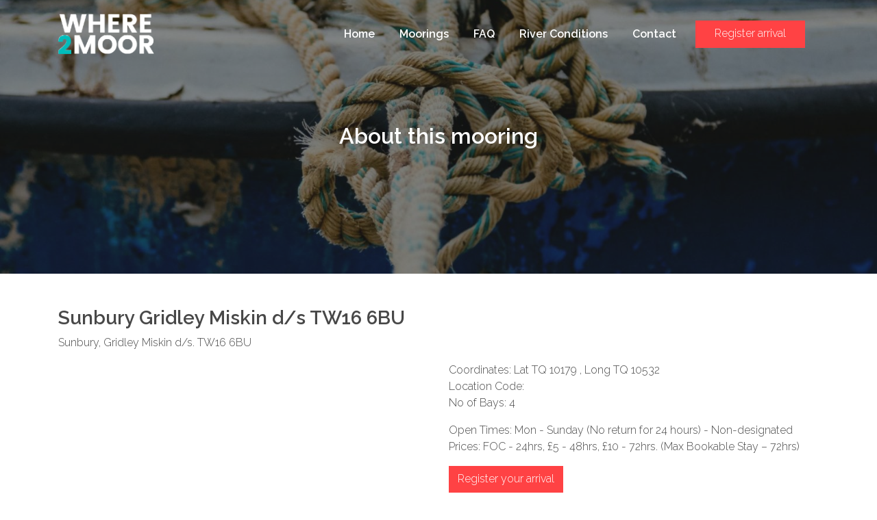

--- FILE ---
content_type: text/html; charset=UTF-8
request_url: https://where2moor.co.uk/mooring/sunbury-gridley-miskin-d-s-tw16-6bu/
body_size: 8706
content:
<!doctype html>
<html dir="ltr" lang="en-GB" prefix="og: https://ogp.me/ns#">
  <head>
  	<meta charset="utf-8">
  	<meta http-equiv="x-ua-compatible" content="ie=edge">
  	<meta name="viewport" content="width=device-width, initial-scale=1, shrink-to-fit=no">
  	<title>Sunbury Gridley Miskin d/s TW16 6BU - Where2Moor</title>

		<!-- All in One SEO 4.9.3 - aioseo.com -->
	<meta name="robots" content="max-image-preview:large" />
	<link rel="canonical" href="https://where2moor.co.uk/mooring/sunbury-gridley-miskin-d-s-tw16-6bu/" />
	<meta name="generator" content="All in One SEO (AIOSEO) 4.9.3" />
		<meta property="og:locale" content="en_GB" />
		<meta property="og:site_name" content="Where2Moor - Book a mooring" />
		<meta property="og:type" content="article" />
		<meta property="og:title" content="Sunbury Gridley Miskin d/s TW16 6BU - Where2Moor" />
		<meta property="og:url" content="https://where2moor.co.uk/mooring/sunbury-gridley-miskin-d-s-tw16-6bu/" />
		<meta property="article:published_time" content="2020-12-02T14:16:39+00:00" />
		<meta property="article:modified_time" content="2021-09-03T15:17:29+00:00" />
		<meta name="twitter:card" content="summary_large_image" />
		<meta name="twitter:title" content="Sunbury Gridley Miskin d/s TW16 6BU - Where2Moor" />
		<script type="application/ld+json" class="aioseo-schema">
			{"@context":"https:\/\/schema.org","@graph":[{"@type":"BreadcrumbList","@id":"https:\/\/where2moor.co.uk\/mooring\/sunbury-gridley-miskin-d-s-tw16-6bu\/#breadcrumblist","itemListElement":[{"@type":"ListItem","@id":"https:\/\/where2moor.co.uk#listItem","position":1,"name":"Home","item":"https:\/\/where2moor.co.uk","nextItem":{"@type":"ListItem","@id":"https:\/\/where2moor.co.uk\/mooring\/sunbury-gridley-miskin-d-s-tw16-6bu\/#listItem","name":"Sunbury Gridley Miskin d\/s TW16 6BU"}},{"@type":"ListItem","@id":"https:\/\/where2moor.co.uk\/mooring\/sunbury-gridley-miskin-d-s-tw16-6bu\/#listItem","position":2,"name":"Sunbury Gridley Miskin d\/s TW16 6BU","previousItem":{"@type":"ListItem","@id":"https:\/\/where2moor.co.uk#listItem","name":"Home"}}]},{"@type":"Organization","@id":"https:\/\/where2moor.co.uk\/#organization","name":"Where2Moor","description":"Book a mooring","url":"https:\/\/where2moor.co.uk\/"},{"@type":"WebPage","@id":"https:\/\/where2moor.co.uk\/mooring\/sunbury-gridley-miskin-d-s-tw16-6bu\/#webpage","url":"https:\/\/where2moor.co.uk\/mooring\/sunbury-gridley-miskin-d-s-tw16-6bu\/","name":"Sunbury Gridley Miskin d\/s TW16 6BU - Where2Moor","inLanguage":"en-GB","isPartOf":{"@id":"https:\/\/where2moor.co.uk\/#website"},"breadcrumb":{"@id":"https:\/\/where2moor.co.uk\/mooring\/sunbury-gridley-miskin-d-s-tw16-6bu\/#breadcrumblist"},"datePublished":"2020-12-02T14:16:39+00:00","dateModified":"2021-09-03T15:17:29+00:00"},{"@type":"WebSite","@id":"https:\/\/where2moor.co.uk\/#website","url":"https:\/\/where2moor.co.uk\/","name":"Where2Moor","description":"Book a mooring","inLanguage":"en-GB","publisher":{"@id":"https:\/\/where2moor.co.uk\/#organization"}}]}
		</script>
		<!-- All in One SEO -->

<link rel="alternate" title="oEmbed (JSON)" type="application/json+oembed" href="https://where2moor.co.uk/wp-json/oembed/1.0/embed?url=https%3A%2F%2Fwhere2moor.co.uk%2Fmooring%2Fsunbury-gridley-miskin-d-s-tw16-6bu%2F" />
<link rel="alternate" title="oEmbed (XML)" type="text/xml+oembed" href="https://where2moor.co.uk/wp-json/oembed/1.0/embed?url=https%3A%2F%2Fwhere2moor.co.uk%2Fmooring%2Fsunbury-gridley-miskin-d-s-tw16-6bu%2F&#038;format=xml" />
<style id='wp-img-auto-sizes-contain-inline-css' type='text/css'>
img:is([sizes=auto i],[sizes^="auto," i]){contain-intrinsic-size:3000px 1500px}
/*# sourceURL=wp-img-auto-sizes-contain-inline-css */
</style>
<style id='wp-emoji-styles-inline-css' type='text/css'>

	img.wp-smiley, img.emoji {
		display: inline !important;
		border: none !important;
		box-shadow: none !important;
		height: 1em !important;
		width: 1em !important;
		margin: 0 0.07em !important;
		vertical-align: -0.1em !important;
		background: none !important;
		padding: 0 !important;
	}
/*# sourceURL=wp-emoji-styles-inline-css */
</style>
<style id='wp-block-library-inline-css' type='text/css'>
:root{--wp-block-synced-color:#7a00df;--wp-block-synced-color--rgb:122,0,223;--wp-bound-block-color:var(--wp-block-synced-color);--wp-editor-canvas-background:#ddd;--wp-admin-theme-color:#007cba;--wp-admin-theme-color--rgb:0,124,186;--wp-admin-theme-color-darker-10:#006ba1;--wp-admin-theme-color-darker-10--rgb:0,107,160.5;--wp-admin-theme-color-darker-20:#005a87;--wp-admin-theme-color-darker-20--rgb:0,90,135;--wp-admin-border-width-focus:2px}@media (min-resolution:192dpi){:root{--wp-admin-border-width-focus:1.5px}}.wp-element-button{cursor:pointer}:root .has-very-light-gray-background-color{background-color:#eee}:root .has-very-dark-gray-background-color{background-color:#313131}:root .has-very-light-gray-color{color:#eee}:root .has-very-dark-gray-color{color:#313131}:root .has-vivid-green-cyan-to-vivid-cyan-blue-gradient-background{background:linear-gradient(135deg,#00d084,#0693e3)}:root .has-purple-crush-gradient-background{background:linear-gradient(135deg,#34e2e4,#4721fb 50%,#ab1dfe)}:root .has-hazy-dawn-gradient-background{background:linear-gradient(135deg,#faaca8,#dad0ec)}:root .has-subdued-olive-gradient-background{background:linear-gradient(135deg,#fafae1,#67a671)}:root .has-atomic-cream-gradient-background{background:linear-gradient(135deg,#fdd79a,#004a59)}:root .has-nightshade-gradient-background{background:linear-gradient(135deg,#330968,#31cdcf)}:root .has-midnight-gradient-background{background:linear-gradient(135deg,#020381,#2874fc)}:root{--wp--preset--font-size--normal:16px;--wp--preset--font-size--huge:42px}.has-regular-font-size{font-size:1em}.has-larger-font-size{font-size:2.625em}.has-normal-font-size{font-size:var(--wp--preset--font-size--normal)}.has-huge-font-size{font-size:var(--wp--preset--font-size--huge)}.has-text-align-center{text-align:center}.has-text-align-left{text-align:left}.has-text-align-right{text-align:right}.has-fit-text{white-space:nowrap!important}#end-resizable-editor-section{display:none}.aligncenter{clear:both}.items-justified-left{justify-content:flex-start}.items-justified-center{justify-content:center}.items-justified-right{justify-content:flex-end}.items-justified-space-between{justify-content:space-between}.screen-reader-text{border:0;clip-path:inset(50%);height:1px;margin:-1px;overflow:hidden;padding:0;position:absolute;width:1px;word-wrap:normal!important}.screen-reader-text:focus{background-color:#ddd;clip-path:none;color:#444;display:block;font-size:1em;height:auto;left:5px;line-height:normal;padding:15px 23px 14px;text-decoration:none;top:5px;width:auto;z-index:100000}html :where(.has-border-color){border-style:solid}html :where([style*=border-top-color]){border-top-style:solid}html :where([style*=border-right-color]){border-right-style:solid}html :where([style*=border-bottom-color]){border-bottom-style:solid}html :where([style*=border-left-color]){border-left-style:solid}html :where([style*=border-width]){border-style:solid}html :where([style*=border-top-width]){border-top-style:solid}html :where([style*=border-right-width]){border-right-style:solid}html :where([style*=border-bottom-width]){border-bottom-style:solid}html :where([style*=border-left-width]){border-left-style:solid}html :where(img[class*=wp-image-]){height:auto;max-width:100%}:where(figure){margin:0 0 1em}html :where(.is-position-sticky){--wp-admin--admin-bar--position-offset:var(--wp-admin--admin-bar--height,0px)}@media screen and (max-width:600px){html :where(.is-position-sticky){--wp-admin--admin-bar--position-offset:0px}}
/*# sourceURL=/wp-includes/css/dist/block-library/common.min.css */
</style>
<link rel='stylesheet' id='contact-form-7-css' href='https://where2moor.co.uk/wp-content/plugins/contact-form-7/includes/css/styles.css?ver=6.1.3' type='text/css' media='all' />
<link rel='stylesheet' id='sage/main.css-css' href='https://where2moor.co.uk/wp-content/themes/where2moor/dist/styles/main.css' type='text/css' media='all' />
<link rel='stylesheet' id='kc-general-css' href='https://where2moor.co.uk/wp-content/plugins/kingcomposer/assets/frontend/css/kingcomposer.min.css?ver=2.9.6' type='text/css' media='all' />
<link rel='stylesheet' id='kc-animate-css' href='https://where2moor.co.uk/wp-content/plugins/kingcomposer/assets/css/animate.css?ver=2.9.6' type='text/css' media='all' />
<link rel='stylesheet' id='kc-icon-1-css' href='https://where2moor.co.uk/wp-content/plugins/kingcomposer/assets/css/icons.css?ver=2.9.6' type='text/css' media='all' />
<script type="text/javascript" src="https://where2moor.co.uk/wp-includes/js/jquery/jquery.min.js?ver=3.7.1" id="jquery-core-js"></script>
<script type="text/javascript" src="https://where2moor.co.uk/wp-includes/js/jquery/jquery-migrate.min.js?ver=3.4.1" id="jquery-migrate-js"></script>
<link rel="https://api.w.org/" href="https://where2moor.co.uk/wp-json/" /><link rel="alternate" title="JSON" type="application/json" href="https://where2moor.co.uk/wp-json/wp/v2/mooring/339" /><link rel="EditURI" type="application/rsd+xml" title="RSD" href="https://where2moor.co.uk/xmlrpc.php?rsd" />
<link rel='shortlink' href='https://where2moor.co.uk/?p=339' />
<script type="text/javascript">var kc_script_data={ajax_url:"https://where2moor.co.uk/wp-admin/admin-ajax.php"}</script><style type="text/css">.recentcomments a{display:inline !important;padding:0 !important;margin:0 !important;}</style>		<style type="text/css" id="wp-custom-css">
			.wpcf7-acceptance input[name="gdpr-acceptance"] {
	width: 20px;
	float: left;
}

.wpcf7-acceptance span {
	margin-top: 8px;
	display: inline-block;
	margin-left: 5px;
}

.wpcf7-acceptance .wpcf7-list-item {
	margin: 0;
}

.grecaptcha-badge {
	display: none;
}

#cookie-law-info-again {
	left: 100px;
	right: inherit !important;
}		</style>
		<script type="text/javascript"></script><style type="text/css" id="kc-css-general">.kc-off-notice{display: inline-block !important;}.kc-container{max-width:1170px;}</style><style type="text/css" id="kc-css-render"></style>  	<script src="https://kit.fontawesome.com/dfd4593385.js"></script>
  	<script src='https://api.mapbox.com/mapbox-gl-js/v1.4.1/mapbox-gl.js'></script>
	<link href='https://api.mapbox.com/mapbox-gl-js/v1.4.1/mapbox-gl.css' rel='stylesheet' />
	<script src="https://unpkg.com/@mapbox/mapbox-sdk/umd/mapbox-sdk.min.js"></script>
	
	<!-- Global site tag (gtag.js) - Google Analytics -->
	<script async src="https://www.googletagmanager.com/gtag/js?id=UA-160175485-1"></script>
	<script>
	  window.dataLayer = window.dataLayer || [];
	  function gtag(){dataLayer.push(arguments);}
	  gtag('js', new Date());

	  gtag('config', 'UA-160175485-1');
	</script>

</head>
  <body class="wp-singular mooring-template-default single single-mooring postid-339 wp-theme-where2moorresources kc-css-system sunbury-gridley-miskin-d-s-tw16-6bu app-data index-data singular-data single-data single-mooring-data single-mooring-sunbury-gridley-miskin-d-s-tw16-6bu-data">
        <header>
	
	<nav class="navbar navbar-expand-lg navbar-light bg-transparent fixed-top" id="mainNav">
		<div class="container">
	 		<a class="navbar-brand" href="/"></a>
			<button class="navbar-toggler" type="button" data-toggle="collapse" data-target="#mainNavigation" aria-controls="mainNavigation" aria-expanded="false" aria-label="Toggle navigation">
				<i class="fas fa-bars"></i>
			</button>

	  		<div class="collapse navbar-collapse" id="mainNavigation">
	    		<ul class="navbar-nav ml-auto">
	      									<li class="nav-item">
							<a class="nav-link " href="https://where2moor.co.uk/">Home 
															</a>
						</li>
											<li class="nav-item">
							<a class="nav-link " href="https://where2moor.co.uk/moorings/">Moorings 
															</a>
						</li>
											<li class="nav-item">
							<a class="nav-link " href="https://where2moor.co.uk/faq/">FAQ 
															</a>
						</li>
											<li class="nav-item">
							<a class="nav-link " href="https://where2moor.co.uk/river-conditions/">River Conditions 
															</a>
						</li>
											<li class="nav-item">
							<a class="nav-link " href="https://where2moor.co.uk/contact/">Contact 
															</a>
						</li>
										<li>
						<a href="https://pay4mooring.com/" target="_blank" class="btn btn-danger">
							Register arrival
						</a>
					</li>
	    		</ul>
	  		</div>
	  	</div>
	</nav>

	<nav class="navbar navbar-expand-lg navbar-light bg-white fixed-top" id="stickyNav">
		<div class="container">
	 		<a class="navbar-brand" href="/"></a>
			<button class="navbar-toggler" type="button" data-toggle="collapse" data-target="#stickyNavigation" aria-controls="stickyNavigation" aria-expanded="false" aria-label="Toggle navigation">
				<i class="fas fa-bars"></i>
			</button>

	  		<div class="collapse navbar-collapse" id="stickyNavigation">
	    		<ul class="navbar-nav ml-auto">
	      									<li class="nav-item">
							<a class="nav-link " href="https://where2moor.co.uk/">Home 
															</a>
						</li>
											<li class="nav-item">
							<a class="nav-link " href="https://where2moor.co.uk/moorings/">Moorings 
															</a>
						</li>
											<li class="nav-item">
							<a class="nav-link " href="https://where2moor.co.uk/faq/">FAQ 
															</a>
						</li>
											<li class="nav-item">
							<a class="nav-link " href="https://where2moor.co.uk/river-conditions/">River Conditions 
															</a>
						</li>
											<li class="nav-item">
							<a class="nav-link " href="https://where2moor.co.uk/contact/">Contact 
															</a>
						</li>
										<li>
						<a href="https://pay4mooring.com/" target="_blank" class="btn btn-danger">
							Register arrival
						</a>
					</li>
	    		</ul>
	  		</div>
	  	</div>
	</nav>
</header>    <div class="wrap" role="document">
      <div class="content">
        <main class="main">
          	 		<div class="page-header" style="background-image: url(/wp-content/uploads/2019/11/james-baldwin-My3DsC8yN3Y-unsplash-e1582018863830.jpg)">
	<div class="overlay"></div>
  	<div class="content">
  		<h2>
	  			  			About this mooring
	  			  	</h2>

	  	<p></p>
		
			</div>
</div>

		
		<div class="container">
			<div class="details">
				<h3 class="mt-5 font-weight-bolder">Sunbury Gridley Miskin d/s TW16 6BU</h3>
				<p>Sunbury, Gridley Miskin d/s. TW16 6BU</p>
				<div class="row">
					<div class="col-md-6">
						<div id="liveMap"></div>
					</div>
					<div class="col-md-6">
						<p class="basic-info">
							Coordinates: 
															Lat TQ 10179 
														
														, Long TQ 10532  
							
							<br />
							Location Code:  <br />
							No of Bays: 4 <br />
						</p>
						<p>
							Open Times: 
															Mon - Sunday (No return for 24 hours) - Non-designated
							
							<br />
							Prices: FOC - 24hrs, £5 - 48hrs, £10 - 72hrs. (Max Bookable Stay – 72hrs)
						</p>
						<a href="https://pay4mooring.com" target="_blank" class="btn btn-danger">Register your arrival</a>
					</div>
				</div>
							</div>
		</div>

		<script type="text/javascript">
	  		mapboxgl.accessToken = 'pk.eyJ1Ijoia29vYnIiLCJhIjoiY2s0MnIxbzVkMDA0bzNnbWlka2kyenR1NSJ9.Rlo24Q1VblpbVkIiF9tTvA';

			var mooringsNeedsCoordinates = null;
			var mapboxClient = mapboxSdk({ accessToken: mapboxgl.accessToken });

			// Ensure the latitude and longitude are numbers
			var lat = Number('TQ 10179 67387');
			var lng = Number('TQ 10532 68066');

			mapboxClient.geocoding.forwardGeocode({
				query: 'Sunbury, Gridley Miskin d/s. TW16 6BU, United Kingdom',
				autocomplete: false,
				limit: 1,
			}).send().then(function(response) {
				var map = new mapboxgl.Map({
					container: 'liveMap',
					style: 'mapbox://styles/mapbox/streets-v11',
					center: [lng, lat],
					zoom: 14,
				});

				var setMooringTitle = null;

				map.addControl(new mapboxgl.NavigationControl());

				map.on('load', function () {
					map.resize();
					map.loadImage('/wp-content/uploads/2020/01/marker.png', function(error, image) {
						if (error) {
							throw error;
						}

						map.addImage('marker', image);
						map.addLayer({
							'id': 'places',
							'type': 'symbol',
							'source': {
								'type': 'geojson',
								'data': {
									'type': 'FeatureCollection',
									'features': [{
										'type': 'Feature',
										'geometry': {
											'type': 'Point',
											'coordinates': [lng, lat]
										},
									}]
								},
							},
							'layout': {
								'icon-image': 'marker',
								'icon-size': 0.1,
								'icon-allow-overlap': true,
							},
						});
					});
				});
			});
			
		</script>
		
        </main>
              </div>
    </div>
        <div class="clearfix"></div>

<footer class="content-info">
	<div class="container">
		<a href="/">
			<img src="https://where2moor.co.uk/wp-content/themes/where2moor/dist/images/logo.png" />
		</a>
		
		<div class="row">
							<div class=" col-4 ">
    				<section class="widget text-2 widget_text">			<div class="textwidget"><p>A1, Optimum Business Park,<br />
Optimum Road,<br />
Swadlincote,<br />
DE11 0WT</p>
</div>
		</section>
    				 
				</div>
							<div class=" col-4 ">
    				<section class="widget nav_menu-2 widget_nav_menu"><div class="menu-footer-menu-container"><ul id="menu-footer-menu" class="menu"><li id="menu-item-32" class="menu-item menu-item-type-post_type menu-item-object-page menu-item-home menu-item-32"><a href="https://where2moor.co.uk/">Home</a></li>
<li id="menu-item-207" class="menu-item menu-item-type-post_type menu-item-object-page menu-item-207"><a href="https://where2moor.co.uk/moorings/">Moorings</a></li>
<li id="menu-item-31" class="menu-item menu-item-type-post_type menu-item-object-page menu-item-31"><a href="https://where2moor.co.uk/river-conditions/">River Conditions</a></li>
<li id="menu-item-208" class="menu-item menu-item-type-post_type menu-item-object-page menu-item-208"><a href="https://where2moor.co.uk/faq/">FAQ</a></li>
<li id="menu-item-30" class="menu-item menu-item-type-post_type menu-item-object-page menu-item-30"><a href="https://where2moor.co.uk/contact/">Contact</a></li>
<li id="menu-item-284" class="menu-item menu-item-type-custom menu-item-object-custom menu-item-284"><a target="_blank" href="https://www.district-enforcement.co.uk/privacy-policy">Privacy Policy</a></li>
</ul></div></section>
    				 
				</div>
							<div class=" col-lg-4 col-md-12 ">
    				<section class="widget text-4 widget_text">			<div class="textwidget"><p>Search for a mooring</p>
</div>
		</section>
    				 
						<form role="search" method="get" class="search-form mb-5" action="https://where2moor.co.uk/">
							<div class="input-group mb-2">
								<input type="hidden" name="post_type" value="mooring" />
								<input type="search" class="form-control" placeholder="Enter city or postcode" aria-label="Enter city or postcode" aria-describedby="searchButton" value="" name="s" />
								<div class="input-group-append">
									<button class="btn btn-primary" type="submit" id="searchButton"><i class="fas fa-search"></i></button>
								</div>
							</div>
						</form>
    				 
				</div>
					</div>
  	</div>
</footer>
    <script type="speculationrules">
{"prefetch":[{"source":"document","where":{"and":[{"href_matches":"/*"},{"not":{"href_matches":["/wp-*.php","/wp-admin/*","/wp-content/uploads/*","/wp-content/*","/wp-content/plugins/*","/wp-content/themes/where2moor/resources/*","/*\\?(.+)"]}},{"not":{"selector_matches":"a[rel~=\"nofollow\"]"}},{"not":{"selector_matches":".no-prefetch, .no-prefetch a"}}]},"eagerness":"conservative"}]}
</script>
<style id='global-styles-inline-css' type='text/css'>
:root{--wp--preset--aspect-ratio--square: 1;--wp--preset--aspect-ratio--4-3: 4/3;--wp--preset--aspect-ratio--3-4: 3/4;--wp--preset--aspect-ratio--3-2: 3/2;--wp--preset--aspect-ratio--2-3: 2/3;--wp--preset--aspect-ratio--16-9: 16/9;--wp--preset--aspect-ratio--9-16: 9/16;--wp--preset--color--black: #000000;--wp--preset--color--cyan-bluish-gray: #abb8c3;--wp--preset--color--white: #ffffff;--wp--preset--color--pale-pink: #f78da7;--wp--preset--color--vivid-red: #cf2e2e;--wp--preset--color--luminous-vivid-orange: #ff6900;--wp--preset--color--luminous-vivid-amber: #fcb900;--wp--preset--color--light-green-cyan: #7bdcb5;--wp--preset--color--vivid-green-cyan: #00d084;--wp--preset--color--pale-cyan-blue: #8ed1fc;--wp--preset--color--vivid-cyan-blue: #0693e3;--wp--preset--color--vivid-purple: #9b51e0;--wp--preset--gradient--vivid-cyan-blue-to-vivid-purple: linear-gradient(135deg,rgb(6,147,227) 0%,rgb(155,81,224) 100%);--wp--preset--gradient--light-green-cyan-to-vivid-green-cyan: linear-gradient(135deg,rgb(122,220,180) 0%,rgb(0,208,130) 100%);--wp--preset--gradient--luminous-vivid-amber-to-luminous-vivid-orange: linear-gradient(135deg,rgb(252,185,0) 0%,rgb(255,105,0) 100%);--wp--preset--gradient--luminous-vivid-orange-to-vivid-red: linear-gradient(135deg,rgb(255,105,0) 0%,rgb(207,46,46) 100%);--wp--preset--gradient--very-light-gray-to-cyan-bluish-gray: linear-gradient(135deg,rgb(238,238,238) 0%,rgb(169,184,195) 100%);--wp--preset--gradient--cool-to-warm-spectrum: linear-gradient(135deg,rgb(74,234,220) 0%,rgb(151,120,209) 20%,rgb(207,42,186) 40%,rgb(238,44,130) 60%,rgb(251,105,98) 80%,rgb(254,248,76) 100%);--wp--preset--gradient--blush-light-purple: linear-gradient(135deg,rgb(255,206,236) 0%,rgb(152,150,240) 100%);--wp--preset--gradient--blush-bordeaux: linear-gradient(135deg,rgb(254,205,165) 0%,rgb(254,45,45) 50%,rgb(107,0,62) 100%);--wp--preset--gradient--luminous-dusk: linear-gradient(135deg,rgb(255,203,112) 0%,rgb(199,81,192) 50%,rgb(65,88,208) 100%);--wp--preset--gradient--pale-ocean: linear-gradient(135deg,rgb(255,245,203) 0%,rgb(182,227,212) 50%,rgb(51,167,181) 100%);--wp--preset--gradient--electric-grass: linear-gradient(135deg,rgb(202,248,128) 0%,rgb(113,206,126) 100%);--wp--preset--gradient--midnight: linear-gradient(135deg,rgb(2,3,129) 0%,rgb(40,116,252) 100%);--wp--preset--font-size--small: 13px;--wp--preset--font-size--medium: 20px;--wp--preset--font-size--large: 36px;--wp--preset--font-size--x-large: 42px;--wp--preset--spacing--20: 0.44rem;--wp--preset--spacing--30: 0.67rem;--wp--preset--spacing--40: 1rem;--wp--preset--spacing--50: 1.5rem;--wp--preset--spacing--60: 2.25rem;--wp--preset--spacing--70: 3.38rem;--wp--preset--spacing--80: 5.06rem;--wp--preset--shadow--natural: 6px 6px 9px rgba(0, 0, 0, 0.2);--wp--preset--shadow--deep: 12px 12px 50px rgba(0, 0, 0, 0.4);--wp--preset--shadow--sharp: 6px 6px 0px rgba(0, 0, 0, 0.2);--wp--preset--shadow--outlined: 6px 6px 0px -3px rgb(255, 255, 255), 6px 6px rgb(0, 0, 0);--wp--preset--shadow--crisp: 6px 6px 0px rgb(0, 0, 0);}:where(body) { margin: 0; }.wp-site-blocks > .alignleft { float: left; margin-right: 2em; }.wp-site-blocks > .alignright { float: right; margin-left: 2em; }.wp-site-blocks > .aligncenter { justify-content: center; margin-left: auto; margin-right: auto; }:where(.is-layout-flex){gap: 0.5em;}:where(.is-layout-grid){gap: 0.5em;}.is-layout-flow > .alignleft{float: left;margin-inline-start: 0;margin-inline-end: 2em;}.is-layout-flow > .alignright{float: right;margin-inline-start: 2em;margin-inline-end: 0;}.is-layout-flow > .aligncenter{margin-left: auto !important;margin-right: auto !important;}.is-layout-constrained > .alignleft{float: left;margin-inline-start: 0;margin-inline-end: 2em;}.is-layout-constrained > .alignright{float: right;margin-inline-start: 2em;margin-inline-end: 0;}.is-layout-constrained > .aligncenter{margin-left: auto !important;margin-right: auto !important;}.is-layout-constrained > :where(:not(.alignleft):not(.alignright):not(.alignfull)){margin-left: auto !important;margin-right: auto !important;}body .is-layout-flex{display: flex;}.is-layout-flex{flex-wrap: wrap;align-items: center;}.is-layout-flex > :is(*, div){margin: 0;}body .is-layout-grid{display: grid;}.is-layout-grid > :is(*, div){margin: 0;}body{padding-top: 0px;padding-right: 0px;padding-bottom: 0px;padding-left: 0px;}a:where(:not(.wp-element-button)){text-decoration: underline;}:root :where(.wp-element-button, .wp-block-button__link){background-color: #32373c;border-width: 0;color: #fff;font-family: inherit;font-size: inherit;font-style: inherit;font-weight: inherit;letter-spacing: inherit;line-height: inherit;padding-top: calc(0.667em + 2px);padding-right: calc(1.333em + 2px);padding-bottom: calc(0.667em + 2px);padding-left: calc(1.333em + 2px);text-decoration: none;text-transform: inherit;}.has-black-color{color: var(--wp--preset--color--black) !important;}.has-cyan-bluish-gray-color{color: var(--wp--preset--color--cyan-bluish-gray) !important;}.has-white-color{color: var(--wp--preset--color--white) !important;}.has-pale-pink-color{color: var(--wp--preset--color--pale-pink) !important;}.has-vivid-red-color{color: var(--wp--preset--color--vivid-red) !important;}.has-luminous-vivid-orange-color{color: var(--wp--preset--color--luminous-vivid-orange) !important;}.has-luminous-vivid-amber-color{color: var(--wp--preset--color--luminous-vivid-amber) !important;}.has-light-green-cyan-color{color: var(--wp--preset--color--light-green-cyan) !important;}.has-vivid-green-cyan-color{color: var(--wp--preset--color--vivid-green-cyan) !important;}.has-pale-cyan-blue-color{color: var(--wp--preset--color--pale-cyan-blue) !important;}.has-vivid-cyan-blue-color{color: var(--wp--preset--color--vivid-cyan-blue) !important;}.has-vivid-purple-color{color: var(--wp--preset--color--vivid-purple) !important;}.has-black-background-color{background-color: var(--wp--preset--color--black) !important;}.has-cyan-bluish-gray-background-color{background-color: var(--wp--preset--color--cyan-bluish-gray) !important;}.has-white-background-color{background-color: var(--wp--preset--color--white) !important;}.has-pale-pink-background-color{background-color: var(--wp--preset--color--pale-pink) !important;}.has-vivid-red-background-color{background-color: var(--wp--preset--color--vivid-red) !important;}.has-luminous-vivid-orange-background-color{background-color: var(--wp--preset--color--luminous-vivid-orange) !important;}.has-luminous-vivid-amber-background-color{background-color: var(--wp--preset--color--luminous-vivid-amber) !important;}.has-light-green-cyan-background-color{background-color: var(--wp--preset--color--light-green-cyan) !important;}.has-vivid-green-cyan-background-color{background-color: var(--wp--preset--color--vivid-green-cyan) !important;}.has-pale-cyan-blue-background-color{background-color: var(--wp--preset--color--pale-cyan-blue) !important;}.has-vivid-cyan-blue-background-color{background-color: var(--wp--preset--color--vivid-cyan-blue) !important;}.has-vivid-purple-background-color{background-color: var(--wp--preset--color--vivid-purple) !important;}.has-black-border-color{border-color: var(--wp--preset--color--black) !important;}.has-cyan-bluish-gray-border-color{border-color: var(--wp--preset--color--cyan-bluish-gray) !important;}.has-white-border-color{border-color: var(--wp--preset--color--white) !important;}.has-pale-pink-border-color{border-color: var(--wp--preset--color--pale-pink) !important;}.has-vivid-red-border-color{border-color: var(--wp--preset--color--vivid-red) !important;}.has-luminous-vivid-orange-border-color{border-color: var(--wp--preset--color--luminous-vivid-orange) !important;}.has-luminous-vivid-amber-border-color{border-color: var(--wp--preset--color--luminous-vivid-amber) !important;}.has-light-green-cyan-border-color{border-color: var(--wp--preset--color--light-green-cyan) !important;}.has-vivid-green-cyan-border-color{border-color: var(--wp--preset--color--vivid-green-cyan) !important;}.has-pale-cyan-blue-border-color{border-color: var(--wp--preset--color--pale-cyan-blue) !important;}.has-vivid-cyan-blue-border-color{border-color: var(--wp--preset--color--vivid-cyan-blue) !important;}.has-vivid-purple-border-color{border-color: var(--wp--preset--color--vivid-purple) !important;}.has-vivid-cyan-blue-to-vivid-purple-gradient-background{background: var(--wp--preset--gradient--vivid-cyan-blue-to-vivid-purple) !important;}.has-light-green-cyan-to-vivid-green-cyan-gradient-background{background: var(--wp--preset--gradient--light-green-cyan-to-vivid-green-cyan) !important;}.has-luminous-vivid-amber-to-luminous-vivid-orange-gradient-background{background: var(--wp--preset--gradient--luminous-vivid-amber-to-luminous-vivid-orange) !important;}.has-luminous-vivid-orange-to-vivid-red-gradient-background{background: var(--wp--preset--gradient--luminous-vivid-orange-to-vivid-red) !important;}.has-very-light-gray-to-cyan-bluish-gray-gradient-background{background: var(--wp--preset--gradient--very-light-gray-to-cyan-bluish-gray) !important;}.has-cool-to-warm-spectrum-gradient-background{background: var(--wp--preset--gradient--cool-to-warm-spectrum) !important;}.has-blush-light-purple-gradient-background{background: var(--wp--preset--gradient--blush-light-purple) !important;}.has-blush-bordeaux-gradient-background{background: var(--wp--preset--gradient--blush-bordeaux) !important;}.has-luminous-dusk-gradient-background{background: var(--wp--preset--gradient--luminous-dusk) !important;}.has-pale-ocean-gradient-background{background: var(--wp--preset--gradient--pale-ocean) !important;}.has-electric-grass-gradient-background{background: var(--wp--preset--gradient--electric-grass) !important;}.has-midnight-gradient-background{background: var(--wp--preset--gradient--midnight) !important;}.has-small-font-size{font-size: var(--wp--preset--font-size--small) !important;}.has-medium-font-size{font-size: var(--wp--preset--font-size--medium) !important;}.has-large-font-size{font-size: var(--wp--preset--font-size--large) !important;}.has-x-large-font-size{font-size: var(--wp--preset--font-size--x-large) !important;}
/*# sourceURL=global-styles-inline-css */
</style>
<script type="text/javascript" src="https://where2moor.co.uk/wp-includes/js/dist/hooks.min.js?ver=dd5603f07f9220ed27f1" id="wp-hooks-js"></script>
<script type="text/javascript" src="https://where2moor.co.uk/wp-includes/js/dist/i18n.min.js?ver=c26c3dc7bed366793375" id="wp-i18n-js"></script>
<script type="text/javascript" id="wp-i18n-js-after">
/* <![CDATA[ */
wp.i18n.setLocaleData( { 'text direction\u0004ltr': [ 'ltr' ] } );
//# sourceURL=wp-i18n-js-after
/* ]]> */
</script>
<script type="text/javascript" src="https://where2moor.co.uk/wp-content/plugins/contact-form-7/includes/swv/js/index.js?ver=6.1.3" id="swv-js"></script>
<script type="text/javascript" id="contact-form-7-js-translations">
/* <![CDATA[ */
( function( domain, translations ) {
	var localeData = translations.locale_data[ domain ] || translations.locale_data.messages;
	localeData[""].domain = domain;
	wp.i18n.setLocaleData( localeData, domain );
} )( "contact-form-7", {"translation-revision-date":"2024-05-21 11:58:24+0000","generator":"GlotPress\/4.0.1","domain":"messages","locale_data":{"messages":{"":{"domain":"messages","plural-forms":"nplurals=2; plural=n != 1;","lang":"en_GB"},"Error:":["Error:"]}},"comment":{"reference":"includes\/js\/index.js"}} );
//# sourceURL=contact-form-7-js-translations
/* ]]> */
</script>
<script type="text/javascript" id="contact-form-7-js-before">
/* <![CDATA[ */
var wpcf7 = {
    "api": {
        "root": "https:\/\/where2moor.co.uk\/wp-json\/",
        "namespace": "contact-form-7\/v1"
    }
};
//# sourceURL=contact-form-7-js-before
/* ]]> */
</script>
<script type="text/javascript" src="https://where2moor.co.uk/wp-content/plugins/contact-form-7/includes/js/index.js?ver=6.1.3" id="contact-form-7-js"></script>
<script type="text/javascript" src="https://www.google.com/recaptcha/api.js?render=6Lfv-t4UAAAAANtusCr6ZiIVi5cvYGgLvq9UIQg9&amp;ver=3.0" id="google-recaptcha-js"></script>
<script type="text/javascript" src="https://where2moor.co.uk/wp-includes/js/dist/vendor/wp-polyfill.min.js?ver=3.15.0" id="wp-polyfill-js"></script>
<script type="text/javascript" id="wpcf7-recaptcha-js-before">
/* <![CDATA[ */
var wpcf7_recaptcha = {
    "sitekey": "6Lfv-t4UAAAAANtusCr6ZiIVi5cvYGgLvq9UIQg9",
    "actions": {
        "homepage": "homepage",
        "contactform": "contactform"
    }
};
//# sourceURL=wpcf7-recaptcha-js-before
/* ]]> */
</script>
<script type="text/javascript" src="https://where2moor.co.uk/wp-content/plugins/contact-form-7/modules/recaptcha/index.js?ver=6.1.3" id="wpcf7-recaptcha-js"></script>
<script type="text/javascript" src="https://where2moor.co.uk/wp-content/themes/where2moor/dist/scripts/main.js" id="sage/main.js-js"></script>
<script type="text/javascript" src="https://where2moor.co.uk/wp-content/plugins/kingcomposer/assets/frontend/js/kingcomposer.min.js?ver=2.9.6" id="kc-front-scripts-js"></script>
<script id="wp-emoji-settings" type="application/json">
{"baseUrl":"https://s.w.org/images/core/emoji/17.0.2/72x72/","ext":".png","svgUrl":"https://s.w.org/images/core/emoji/17.0.2/svg/","svgExt":".svg","source":{"concatemoji":"https://where2moor.co.uk/wp-includes/js/wp-emoji-release.min.js?ver=6.9"}}
</script>
<script type="module">
/* <![CDATA[ */
/*! This file is auto-generated */
const a=JSON.parse(document.getElementById("wp-emoji-settings").textContent),o=(window._wpemojiSettings=a,"wpEmojiSettingsSupports"),s=["flag","emoji"];function i(e){try{var t={supportTests:e,timestamp:(new Date).valueOf()};sessionStorage.setItem(o,JSON.stringify(t))}catch(e){}}function c(e,t,n){e.clearRect(0,0,e.canvas.width,e.canvas.height),e.fillText(t,0,0);t=new Uint32Array(e.getImageData(0,0,e.canvas.width,e.canvas.height).data);e.clearRect(0,0,e.canvas.width,e.canvas.height),e.fillText(n,0,0);const a=new Uint32Array(e.getImageData(0,0,e.canvas.width,e.canvas.height).data);return t.every((e,t)=>e===a[t])}function p(e,t){e.clearRect(0,0,e.canvas.width,e.canvas.height),e.fillText(t,0,0);var n=e.getImageData(16,16,1,1);for(let e=0;e<n.data.length;e++)if(0!==n.data[e])return!1;return!0}function u(e,t,n,a){switch(t){case"flag":return n(e,"\ud83c\udff3\ufe0f\u200d\u26a7\ufe0f","\ud83c\udff3\ufe0f\u200b\u26a7\ufe0f")?!1:!n(e,"\ud83c\udde8\ud83c\uddf6","\ud83c\udde8\u200b\ud83c\uddf6")&&!n(e,"\ud83c\udff4\udb40\udc67\udb40\udc62\udb40\udc65\udb40\udc6e\udb40\udc67\udb40\udc7f","\ud83c\udff4\u200b\udb40\udc67\u200b\udb40\udc62\u200b\udb40\udc65\u200b\udb40\udc6e\u200b\udb40\udc67\u200b\udb40\udc7f");case"emoji":return!a(e,"\ud83e\u1fac8")}return!1}function f(e,t,n,a){let r;const o=(r="undefined"!=typeof WorkerGlobalScope&&self instanceof WorkerGlobalScope?new OffscreenCanvas(300,150):document.createElement("canvas")).getContext("2d",{willReadFrequently:!0}),s=(o.textBaseline="top",o.font="600 32px Arial",{});return e.forEach(e=>{s[e]=t(o,e,n,a)}),s}function r(e){var t=document.createElement("script");t.src=e,t.defer=!0,document.head.appendChild(t)}a.supports={everything:!0,everythingExceptFlag:!0},new Promise(t=>{let n=function(){try{var e=JSON.parse(sessionStorage.getItem(o));if("object"==typeof e&&"number"==typeof e.timestamp&&(new Date).valueOf()<e.timestamp+604800&&"object"==typeof e.supportTests)return e.supportTests}catch(e){}return null}();if(!n){if("undefined"!=typeof Worker&&"undefined"!=typeof OffscreenCanvas&&"undefined"!=typeof URL&&URL.createObjectURL&&"undefined"!=typeof Blob)try{var e="postMessage("+f.toString()+"("+[JSON.stringify(s),u.toString(),c.toString(),p.toString()].join(",")+"));",a=new Blob([e],{type:"text/javascript"});const r=new Worker(URL.createObjectURL(a),{name:"wpTestEmojiSupports"});return void(r.onmessage=e=>{i(n=e.data),r.terminate(),t(n)})}catch(e){}i(n=f(s,u,c,p))}t(n)}).then(e=>{for(const n in e)a.supports[n]=e[n],a.supports.everything=a.supports.everything&&a.supports[n],"flag"!==n&&(a.supports.everythingExceptFlag=a.supports.everythingExceptFlag&&a.supports[n]);var t;a.supports.everythingExceptFlag=a.supports.everythingExceptFlag&&!a.supports.flag,a.supports.everything||((t=a.source||{}).concatemoji?r(t.concatemoji):t.wpemoji&&t.twemoji&&(r(t.twemoji),r(t.wpemoji)))});
//# sourceURL=https://where2moor.co.uk/wp-includes/js/wp-emoji-loader.min.js
/* ]]> */
</script>
  </body>
</html>


--- FILE ---
content_type: text/html; charset=utf-8
request_url: https://www.google.com/recaptcha/api2/anchor?ar=1&k=6Lfv-t4UAAAAANtusCr6ZiIVi5cvYGgLvq9UIQg9&co=aHR0cHM6Ly93aGVyZTJtb29yLmNvLnVrOjQ0Mw..&hl=en&v=PoyoqOPhxBO7pBk68S4YbpHZ&size=invisible&anchor-ms=20000&execute-ms=30000&cb=5zte5ku3vz99
body_size: 48665
content:
<!DOCTYPE HTML><html dir="ltr" lang="en"><head><meta http-equiv="Content-Type" content="text/html; charset=UTF-8">
<meta http-equiv="X-UA-Compatible" content="IE=edge">
<title>reCAPTCHA</title>
<style type="text/css">
/* cyrillic-ext */
@font-face {
  font-family: 'Roboto';
  font-style: normal;
  font-weight: 400;
  font-stretch: 100%;
  src: url(//fonts.gstatic.com/s/roboto/v48/KFO7CnqEu92Fr1ME7kSn66aGLdTylUAMa3GUBHMdazTgWw.woff2) format('woff2');
  unicode-range: U+0460-052F, U+1C80-1C8A, U+20B4, U+2DE0-2DFF, U+A640-A69F, U+FE2E-FE2F;
}
/* cyrillic */
@font-face {
  font-family: 'Roboto';
  font-style: normal;
  font-weight: 400;
  font-stretch: 100%;
  src: url(//fonts.gstatic.com/s/roboto/v48/KFO7CnqEu92Fr1ME7kSn66aGLdTylUAMa3iUBHMdazTgWw.woff2) format('woff2');
  unicode-range: U+0301, U+0400-045F, U+0490-0491, U+04B0-04B1, U+2116;
}
/* greek-ext */
@font-face {
  font-family: 'Roboto';
  font-style: normal;
  font-weight: 400;
  font-stretch: 100%;
  src: url(//fonts.gstatic.com/s/roboto/v48/KFO7CnqEu92Fr1ME7kSn66aGLdTylUAMa3CUBHMdazTgWw.woff2) format('woff2');
  unicode-range: U+1F00-1FFF;
}
/* greek */
@font-face {
  font-family: 'Roboto';
  font-style: normal;
  font-weight: 400;
  font-stretch: 100%;
  src: url(//fonts.gstatic.com/s/roboto/v48/KFO7CnqEu92Fr1ME7kSn66aGLdTylUAMa3-UBHMdazTgWw.woff2) format('woff2');
  unicode-range: U+0370-0377, U+037A-037F, U+0384-038A, U+038C, U+038E-03A1, U+03A3-03FF;
}
/* math */
@font-face {
  font-family: 'Roboto';
  font-style: normal;
  font-weight: 400;
  font-stretch: 100%;
  src: url(//fonts.gstatic.com/s/roboto/v48/KFO7CnqEu92Fr1ME7kSn66aGLdTylUAMawCUBHMdazTgWw.woff2) format('woff2');
  unicode-range: U+0302-0303, U+0305, U+0307-0308, U+0310, U+0312, U+0315, U+031A, U+0326-0327, U+032C, U+032F-0330, U+0332-0333, U+0338, U+033A, U+0346, U+034D, U+0391-03A1, U+03A3-03A9, U+03B1-03C9, U+03D1, U+03D5-03D6, U+03F0-03F1, U+03F4-03F5, U+2016-2017, U+2034-2038, U+203C, U+2040, U+2043, U+2047, U+2050, U+2057, U+205F, U+2070-2071, U+2074-208E, U+2090-209C, U+20D0-20DC, U+20E1, U+20E5-20EF, U+2100-2112, U+2114-2115, U+2117-2121, U+2123-214F, U+2190, U+2192, U+2194-21AE, U+21B0-21E5, U+21F1-21F2, U+21F4-2211, U+2213-2214, U+2216-22FF, U+2308-230B, U+2310, U+2319, U+231C-2321, U+2336-237A, U+237C, U+2395, U+239B-23B7, U+23D0, U+23DC-23E1, U+2474-2475, U+25AF, U+25B3, U+25B7, U+25BD, U+25C1, U+25CA, U+25CC, U+25FB, U+266D-266F, U+27C0-27FF, U+2900-2AFF, U+2B0E-2B11, U+2B30-2B4C, U+2BFE, U+3030, U+FF5B, U+FF5D, U+1D400-1D7FF, U+1EE00-1EEFF;
}
/* symbols */
@font-face {
  font-family: 'Roboto';
  font-style: normal;
  font-weight: 400;
  font-stretch: 100%;
  src: url(//fonts.gstatic.com/s/roboto/v48/KFO7CnqEu92Fr1ME7kSn66aGLdTylUAMaxKUBHMdazTgWw.woff2) format('woff2');
  unicode-range: U+0001-000C, U+000E-001F, U+007F-009F, U+20DD-20E0, U+20E2-20E4, U+2150-218F, U+2190, U+2192, U+2194-2199, U+21AF, U+21E6-21F0, U+21F3, U+2218-2219, U+2299, U+22C4-22C6, U+2300-243F, U+2440-244A, U+2460-24FF, U+25A0-27BF, U+2800-28FF, U+2921-2922, U+2981, U+29BF, U+29EB, U+2B00-2BFF, U+4DC0-4DFF, U+FFF9-FFFB, U+10140-1018E, U+10190-1019C, U+101A0, U+101D0-101FD, U+102E0-102FB, U+10E60-10E7E, U+1D2C0-1D2D3, U+1D2E0-1D37F, U+1F000-1F0FF, U+1F100-1F1AD, U+1F1E6-1F1FF, U+1F30D-1F30F, U+1F315, U+1F31C, U+1F31E, U+1F320-1F32C, U+1F336, U+1F378, U+1F37D, U+1F382, U+1F393-1F39F, U+1F3A7-1F3A8, U+1F3AC-1F3AF, U+1F3C2, U+1F3C4-1F3C6, U+1F3CA-1F3CE, U+1F3D4-1F3E0, U+1F3ED, U+1F3F1-1F3F3, U+1F3F5-1F3F7, U+1F408, U+1F415, U+1F41F, U+1F426, U+1F43F, U+1F441-1F442, U+1F444, U+1F446-1F449, U+1F44C-1F44E, U+1F453, U+1F46A, U+1F47D, U+1F4A3, U+1F4B0, U+1F4B3, U+1F4B9, U+1F4BB, U+1F4BF, U+1F4C8-1F4CB, U+1F4D6, U+1F4DA, U+1F4DF, U+1F4E3-1F4E6, U+1F4EA-1F4ED, U+1F4F7, U+1F4F9-1F4FB, U+1F4FD-1F4FE, U+1F503, U+1F507-1F50B, U+1F50D, U+1F512-1F513, U+1F53E-1F54A, U+1F54F-1F5FA, U+1F610, U+1F650-1F67F, U+1F687, U+1F68D, U+1F691, U+1F694, U+1F698, U+1F6AD, U+1F6B2, U+1F6B9-1F6BA, U+1F6BC, U+1F6C6-1F6CF, U+1F6D3-1F6D7, U+1F6E0-1F6EA, U+1F6F0-1F6F3, U+1F6F7-1F6FC, U+1F700-1F7FF, U+1F800-1F80B, U+1F810-1F847, U+1F850-1F859, U+1F860-1F887, U+1F890-1F8AD, U+1F8B0-1F8BB, U+1F8C0-1F8C1, U+1F900-1F90B, U+1F93B, U+1F946, U+1F984, U+1F996, U+1F9E9, U+1FA00-1FA6F, U+1FA70-1FA7C, U+1FA80-1FA89, U+1FA8F-1FAC6, U+1FACE-1FADC, U+1FADF-1FAE9, U+1FAF0-1FAF8, U+1FB00-1FBFF;
}
/* vietnamese */
@font-face {
  font-family: 'Roboto';
  font-style: normal;
  font-weight: 400;
  font-stretch: 100%;
  src: url(//fonts.gstatic.com/s/roboto/v48/KFO7CnqEu92Fr1ME7kSn66aGLdTylUAMa3OUBHMdazTgWw.woff2) format('woff2');
  unicode-range: U+0102-0103, U+0110-0111, U+0128-0129, U+0168-0169, U+01A0-01A1, U+01AF-01B0, U+0300-0301, U+0303-0304, U+0308-0309, U+0323, U+0329, U+1EA0-1EF9, U+20AB;
}
/* latin-ext */
@font-face {
  font-family: 'Roboto';
  font-style: normal;
  font-weight: 400;
  font-stretch: 100%;
  src: url(//fonts.gstatic.com/s/roboto/v48/KFO7CnqEu92Fr1ME7kSn66aGLdTylUAMa3KUBHMdazTgWw.woff2) format('woff2');
  unicode-range: U+0100-02BA, U+02BD-02C5, U+02C7-02CC, U+02CE-02D7, U+02DD-02FF, U+0304, U+0308, U+0329, U+1D00-1DBF, U+1E00-1E9F, U+1EF2-1EFF, U+2020, U+20A0-20AB, U+20AD-20C0, U+2113, U+2C60-2C7F, U+A720-A7FF;
}
/* latin */
@font-face {
  font-family: 'Roboto';
  font-style: normal;
  font-weight: 400;
  font-stretch: 100%;
  src: url(//fonts.gstatic.com/s/roboto/v48/KFO7CnqEu92Fr1ME7kSn66aGLdTylUAMa3yUBHMdazQ.woff2) format('woff2');
  unicode-range: U+0000-00FF, U+0131, U+0152-0153, U+02BB-02BC, U+02C6, U+02DA, U+02DC, U+0304, U+0308, U+0329, U+2000-206F, U+20AC, U+2122, U+2191, U+2193, U+2212, U+2215, U+FEFF, U+FFFD;
}
/* cyrillic-ext */
@font-face {
  font-family: 'Roboto';
  font-style: normal;
  font-weight: 500;
  font-stretch: 100%;
  src: url(//fonts.gstatic.com/s/roboto/v48/KFO7CnqEu92Fr1ME7kSn66aGLdTylUAMa3GUBHMdazTgWw.woff2) format('woff2');
  unicode-range: U+0460-052F, U+1C80-1C8A, U+20B4, U+2DE0-2DFF, U+A640-A69F, U+FE2E-FE2F;
}
/* cyrillic */
@font-face {
  font-family: 'Roboto';
  font-style: normal;
  font-weight: 500;
  font-stretch: 100%;
  src: url(//fonts.gstatic.com/s/roboto/v48/KFO7CnqEu92Fr1ME7kSn66aGLdTylUAMa3iUBHMdazTgWw.woff2) format('woff2');
  unicode-range: U+0301, U+0400-045F, U+0490-0491, U+04B0-04B1, U+2116;
}
/* greek-ext */
@font-face {
  font-family: 'Roboto';
  font-style: normal;
  font-weight: 500;
  font-stretch: 100%;
  src: url(//fonts.gstatic.com/s/roboto/v48/KFO7CnqEu92Fr1ME7kSn66aGLdTylUAMa3CUBHMdazTgWw.woff2) format('woff2');
  unicode-range: U+1F00-1FFF;
}
/* greek */
@font-face {
  font-family: 'Roboto';
  font-style: normal;
  font-weight: 500;
  font-stretch: 100%;
  src: url(//fonts.gstatic.com/s/roboto/v48/KFO7CnqEu92Fr1ME7kSn66aGLdTylUAMa3-UBHMdazTgWw.woff2) format('woff2');
  unicode-range: U+0370-0377, U+037A-037F, U+0384-038A, U+038C, U+038E-03A1, U+03A3-03FF;
}
/* math */
@font-face {
  font-family: 'Roboto';
  font-style: normal;
  font-weight: 500;
  font-stretch: 100%;
  src: url(//fonts.gstatic.com/s/roboto/v48/KFO7CnqEu92Fr1ME7kSn66aGLdTylUAMawCUBHMdazTgWw.woff2) format('woff2');
  unicode-range: U+0302-0303, U+0305, U+0307-0308, U+0310, U+0312, U+0315, U+031A, U+0326-0327, U+032C, U+032F-0330, U+0332-0333, U+0338, U+033A, U+0346, U+034D, U+0391-03A1, U+03A3-03A9, U+03B1-03C9, U+03D1, U+03D5-03D6, U+03F0-03F1, U+03F4-03F5, U+2016-2017, U+2034-2038, U+203C, U+2040, U+2043, U+2047, U+2050, U+2057, U+205F, U+2070-2071, U+2074-208E, U+2090-209C, U+20D0-20DC, U+20E1, U+20E5-20EF, U+2100-2112, U+2114-2115, U+2117-2121, U+2123-214F, U+2190, U+2192, U+2194-21AE, U+21B0-21E5, U+21F1-21F2, U+21F4-2211, U+2213-2214, U+2216-22FF, U+2308-230B, U+2310, U+2319, U+231C-2321, U+2336-237A, U+237C, U+2395, U+239B-23B7, U+23D0, U+23DC-23E1, U+2474-2475, U+25AF, U+25B3, U+25B7, U+25BD, U+25C1, U+25CA, U+25CC, U+25FB, U+266D-266F, U+27C0-27FF, U+2900-2AFF, U+2B0E-2B11, U+2B30-2B4C, U+2BFE, U+3030, U+FF5B, U+FF5D, U+1D400-1D7FF, U+1EE00-1EEFF;
}
/* symbols */
@font-face {
  font-family: 'Roboto';
  font-style: normal;
  font-weight: 500;
  font-stretch: 100%;
  src: url(//fonts.gstatic.com/s/roboto/v48/KFO7CnqEu92Fr1ME7kSn66aGLdTylUAMaxKUBHMdazTgWw.woff2) format('woff2');
  unicode-range: U+0001-000C, U+000E-001F, U+007F-009F, U+20DD-20E0, U+20E2-20E4, U+2150-218F, U+2190, U+2192, U+2194-2199, U+21AF, U+21E6-21F0, U+21F3, U+2218-2219, U+2299, U+22C4-22C6, U+2300-243F, U+2440-244A, U+2460-24FF, U+25A0-27BF, U+2800-28FF, U+2921-2922, U+2981, U+29BF, U+29EB, U+2B00-2BFF, U+4DC0-4DFF, U+FFF9-FFFB, U+10140-1018E, U+10190-1019C, U+101A0, U+101D0-101FD, U+102E0-102FB, U+10E60-10E7E, U+1D2C0-1D2D3, U+1D2E0-1D37F, U+1F000-1F0FF, U+1F100-1F1AD, U+1F1E6-1F1FF, U+1F30D-1F30F, U+1F315, U+1F31C, U+1F31E, U+1F320-1F32C, U+1F336, U+1F378, U+1F37D, U+1F382, U+1F393-1F39F, U+1F3A7-1F3A8, U+1F3AC-1F3AF, U+1F3C2, U+1F3C4-1F3C6, U+1F3CA-1F3CE, U+1F3D4-1F3E0, U+1F3ED, U+1F3F1-1F3F3, U+1F3F5-1F3F7, U+1F408, U+1F415, U+1F41F, U+1F426, U+1F43F, U+1F441-1F442, U+1F444, U+1F446-1F449, U+1F44C-1F44E, U+1F453, U+1F46A, U+1F47D, U+1F4A3, U+1F4B0, U+1F4B3, U+1F4B9, U+1F4BB, U+1F4BF, U+1F4C8-1F4CB, U+1F4D6, U+1F4DA, U+1F4DF, U+1F4E3-1F4E6, U+1F4EA-1F4ED, U+1F4F7, U+1F4F9-1F4FB, U+1F4FD-1F4FE, U+1F503, U+1F507-1F50B, U+1F50D, U+1F512-1F513, U+1F53E-1F54A, U+1F54F-1F5FA, U+1F610, U+1F650-1F67F, U+1F687, U+1F68D, U+1F691, U+1F694, U+1F698, U+1F6AD, U+1F6B2, U+1F6B9-1F6BA, U+1F6BC, U+1F6C6-1F6CF, U+1F6D3-1F6D7, U+1F6E0-1F6EA, U+1F6F0-1F6F3, U+1F6F7-1F6FC, U+1F700-1F7FF, U+1F800-1F80B, U+1F810-1F847, U+1F850-1F859, U+1F860-1F887, U+1F890-1F8AD, U+1F8B0-1F8BB, U+1F8C0-1F8C1, U+1F900-1F90B, U+1F93B, U+1F946, U+1F984, U+1F996, U+1F9E9, U+1FA00-1FA6F, U+1FA70-1FA7C, U+1FA80-1FA89, U+1FA8F-1FAC6, U+1FACE-1FADC, U+1FADF-1FAE9, U+1FAF0-1FAF8, U+1FB00-1FBFF;
}
/* vietnamese */
@font-face {
  font-family: 'Roboto';
  font-style: normal;
  font-weight: 500;
  font-stretch: 100%;
  src: url(//fonts.gstatic.com/s/roboto/v48/KFO7CnqEu92Fr1ME7kSn66aGLdTylUAMa3OUBHMdazTgWw.woff2) format('woff2');
  unicode-range: U+0102-0103, U+0110-0111, U+0128-0129, U+0168-0169, U+01A0-01A1, U+01AF-01B0, U+0300-0301, U+0303-0304, U+0308-0309, U+0323, U+0329, U+1EA0-1EF9, U+20AB;
}
/* latin-ext */
@font-face {
  font-family: 'Roboto';
  font-style: normal;
  font-weight: 500;
  font-stretch: 100%;
  src: url(//fonts.gstatic.com/s/roboto/v48/KFO7CnqEu92Fr1ME7kSn66aGLdTylUAMa3KUBHMdazTgWw.woff2) format('woff2');
  unicode-range: U+0100-02BA, U+02BD-02C5, U+02C7-02CC, U+02CE-02D7, U+02DD-02FF, U+0304, U+0308, U+0329, U+1D00-1DBF, U+1E00-1E9F, U+1EF2-1EFF, U+2020, U+20A0-20AB, U+20AD-20C0, U+2113, U+2C60-2C7F, U+A720-A7FF;
}
/* latin */
@font-face {
  font-family: 'Roboto';
  font-style: normal;
  font-weight: 500;
  font-stretch: 100%;
  src: url(//fonts.gstatic.com/s/roboto/v48/KFO7CnqEu92Fr1ME7kSn66aGLdTylUAMa3yUBHMdazQ.woff2) format('woff2');
  unicode-range: U+0000-00FF, U+0131, U+0152-0153, U+02BB-02BC, U+02C6, U+02DA, U+02DC, U+0304, U+0308, U+0329, U+2000-206F, U+20AC, U+2122, U+2191, U+2193, U+2212, U+2215, U+FEFF, U+FFFD;
}
/* cyrillic-ext */
@font-face {
  font-family: 'Roboto';
  font-style: normal;
  font-weight: 900;
  font-stretch: 100%;
  src: url(//fonts.gstatic.com/s/roboto/v48/KFO7CnqEu92Fr1ME7kSn66aGLdTylUAMa3GUBHMdazTgWw.woff2) format('woff2');
  unicode-range: U+0460-052F, U+1C80-1C8A, U+20B4, U+2DE0-2DFF, U+A640-A69F, U+FE2E-FE2F;
}
/* cyrillic */
@font-face {
  font-family: 'Roboto';
  font-style: normal;
  font-weight: 900;
  font-stretch: 100%;
  src: url(//fonts.gstatic.com/s/roboto/v48/KFO7CnqEu92Fr1ME7kSn66aGLdTylUAMa3iUBHMdazTgWw.woff2) format('woff2');
  unicode-range: U+0301, U+0400-045F, U+0490-0491, U+04B0-04B1, U+2116;
}
/* greek-ext */
@font-face {
  font-family: 'Roboto';
  font-style: normal;
  font-weight: 900;
  font-stretch: 100%;
  src: url(//fonts.gstatic.com/s/roboto/v48/KFO7CnqEu92Fr1ME7kSn66aGLdTylUAMa3CUBHMdazTgWw.woff2) format('woff2');
  unicode-range: U+1F00-1FFF;
}
/* greek */
@font-face {
  font-family: 'Roboto';
  font-style: normal;
  font-weight: 900;
  font-stretch: 100%;
  src: url(//fonts.gstatic.com/s/roboto/v48/KFO7CnqEu92Fr1ME7kSn66aGLdTylUAMa3-UBHMdazTgWw.woff2) format('woff2');
  unicode-range: U+0370-0377, U+037A-037F, U+0384-038A, U+038C, U+038E-03A1, U+03A3-03FF;
}
/* math */
@font-face {
  font-family: 'Roboto';
  font-style: normal;
  font-weight: 900;
  font-stretch: 100%;
  src: url(//fonts.gstatic.com/s/roboto/v48/KFO7CnqEu92Fr1ME7kSn66aGLdTylUAMawCUBHMdazTgWw.woff2) format('woff2');
  unicode-range: U+0302-0303, U+0305, U+0307-0308, U+0310, U+0312, U+0315, U+031A, U+0326-0327, U+032C, U+032F-0330, U+0332-0333, U+0338, U+033A, U+0346, U+034D, U+0391-03A1, U+03A3-03A9, U+03B1-03C9, U+03D1, U+03D5-03D6, U+03F0-03F1, U+03F4-03F5, U+2016-2017, U+2034-2038, U+203C, U+2040, U+2043, U+2047, U+2050, U+2057, U+205F, U+2070-2071, U+2074-208E, U+2090-209C, U+20D0-20DC, U+20E1, U+20E5-20EF, U+2100-2112, U+2114-2115, U+2117-2121, U+2123-214F, U+2190, U+2192, U+2194-21AE, U+21B0-21E5, U+21F1-21F2, U+21F4-2211, U+2213-2214, U+2216-22FF, U+2308-230B, U+2310, U+2319, U+231C-2321, U+2336-237A, U+237C, U+2395, U+239B-23B7, U+23D0, U+23DC-23E1, U+2474-2475, U+25AF, U+25B3, U+25B7, U+25BD, U+25C1, U+25CA, U+25CC, U+25FB, U+266D-266F, U+27C0-27FF, U+2900-2AFF, U+2B0E-2B11, U+2B30-2B4C, U+2BFE, U+3030, U+FF5B, U+FF5D, U+1D400-1D7FF, U+1EE00-1EEFF;
}
/* symbols */
@font-face {
  font-family: 'Roboto';
  font-style: normal;
  font-weight: 900;
  font-stretch: 100%;
  src: url(//fonts.gstatic.com/s/roboto/v48/KFO7CnqEu92Fr1ME7kSn66aGLdTylUAMaxKUBHMdazTgWw.woff2) format('woff2');
  unicode-range: U+0001-000C, U+000E-001F, U+007F-009F, U+20DD-20E0, U+20E2-20E4, U+2150-218F, U+2190, U+2192, U+2194-2199, U+21AF, U+21E6-21F0, U+21F3, U+2218-2219, U+2299, U+22C4-22C6, U+2300-243F, U+2440-244A, U+2460-24FF, U+25A0-27BF, U+2800-28FF, U+2921-2922, U+2981, U+29BF, U+29EB, U+2B00-2BFF, U+4DC0-4DFF, U+FFF9-FFFB, U+10140-1018E, U+10190-1019C, U+101A0, U+101D0-101FD, U+102E0-102FB, U+10E60-10E7E, U+1D2C0-1D2D3, U+1D2E0-1D37F, U+1F000-1F0FF, U+1F100-1F1AD, U+1F1E6-1F1FF, U+1F30D-1F30F, U+1F315, U+1F31C, U+1F31E, U+1F320-1F32C, U+1F336, U+1F378, U+1F37D, U+1F382, U+1F393-1F39F, U+1F3A7-1F3A8, U+1F3AC-1F3AF, U+1F3C2, U+1F3C4-1F3C6, U+1F3CA-1F3CE, U+1F3D4-1F3E0, U+1F3ED, U+1F3F1-1F3F3, U+1F3F5-1F3F7, U+1F408, U+1F415, U+1F41F, U+1F426, U+1F43F, U+1F441-1F442, U+1F444, U+1F446-1F449, U+1F44C-1F44E, U+1F453, U+1F46A, U+1F47D, U+1F4A3, U+1F4B0, U+1F4B3, U+1F4B9, U+1F4BB, U+1F4BF, U+1F4C8-1F4CB, U+1F4D6, U+1F4DA, U+1F4DF, U+1F4E3-1F4E6, U+1F4EA-1F4ED, U+1F4F7, U+1F4F9-1F4FB, U+1F4FD-1F4FE, U+1F503, U+1F507-1F50B, U+1F50D, U+1F512-1F513, U+1F53E-1F54A, U+1F54F-1F5FA, U+1F610, U+1F650-1F67F, U+1F687, U+1F68D, U+1F691, U+1F694, U+1F698, U+1F6AD, U+1F6B2, U+1F6B9-1F6BA, U+1F6BC, U+1F6C6-1F6CF, U+1F6D3-1F6D7, U+1F6E0-1F6EA, U+1F6F0-1F6F3, U+1F6F7-1F6FC, U+1F700-1F7FF, U+1F800-1F80B, U+1F810-1F847, U+1F850-1F859, U+1F860-1F887, U+1F890-1F8AD, U+1F8B0-1F8BB, U+1F8C0-1F8C1, U+1F900-1F90B, U+1F93B, U+1F946, U+1F984, U+1F996, U+1F9E9, U+1FA00-1FA6F, U+1FA70-1FA7C, U+1FA80-1FA89, U+1FA8F-1FAC6, U+1FACE-1FADC, U+1FADF-1FAE9, U+1FAF0-1FAF8, U+1FB00-1FBFF;
}
/* vietnamese */
@font-face {
  font-family: 'Roboto';
  font-style: normal;
  font-weight: 900;
  font-stretch: 100%;
  src: url(//fonts.gstatic.com/s/roboto/v48/KFO7CnqEu92Fr1ME7kSn66aGLdTylUAMa3OUBHMdazTgWw.woff2) format('woff2');
  unicode-range: U+0102-0103, U+0110-0111, U+0128-0129, U+0168-0169, U+01A0-01A1, U+01AF-01B0, U+0300-0301, U+0303-0304, U+0308-0309, U+0323, U+0329, U+1EA0-1EF9, U+20AB;
}
/* latin-ext */
@font-face {
  font-family: 'Roboto';
  font-style: normal;
  font-weight: 900;
  font-stretch: 100%;
  src: url(//fonts.gstatic.com/s/roboto/v48/KFO7CnqEu92Fr1ME7kSn66aGLdTylUAMa3KUBHMdazTgWw.woff2) format('woff2');
  unicode-range: U+0100-02BA, U+02BD-02C5, U+02C7-02CC, U+02CE-02D7, U+02DD-02FF, U+0304, U+0308, U+0329, U+1D00-1DBF, U+1E00-1E9F, U+1EF2-1EFF, U+2020, U+20A0-20AB, U+20AD-20C0, U+2113, U+2C60-2C7F, U+A720-A7FF;
}
/* latin */
@font-face {
  font-family: 'Roboto';
  font-style: normal;
  font-weight: 900;
  font-stretch: 100%;
  src: url(//fonts.gstatic.com/s/roboto/v48/KFO7CnqEu92Fr1ME7kSn66aGLdTylUAMa3yUBHMdazQ.woff2) format('woff2');
  unicode-range: U+0000-00FF, U+0131, U+0152-0153, U+02BB-02BC, U+02C6, U+02DA, U+02DC, U+0304, U+0308, U+0329, U+2000-206F, U+20AC, U+2122, U+2191, U+2193, U+2212, U+2215, U+FEFF, U+FFFD;
}

</style>
<link rel="stylesheet" type="text/css" href="https://www.gstatic.com/recaptcha/releases/PoyoqOPhxBO7pBk68S4YbpHZ/styles__ltr.css">
<script nonce="rGstUwOvCihamIOkF4lPeQ" type="text/javascript">window['__recaptcha_api'] = 'https://www.google.com/recaptcha/api2/';</script>
<script type="text/javascript" src="https://www.gstatic.com/recaptcha/releases/PoyoqOPhxBO7pBk68S4YbpHZ/recaptcha__en.js" nonce="rGstUwOvCihamIOkF4lPeQ">
      
    </script></head>
<body><div id="rc-anchor-alert" class="rc-anchor-alert"></div>
<input type="hidden" id="recaptcha-token" value="[base64]">
<script type="text/javascript" nonce="rGstUwOvCihamIOkF4lPeQ">
      recaptcha.anchor.Main.init("[\x22ainput\x22,[\x22bgdata\x22,\x22\x22,\[base64]/[base64]/[base64]/[base64]/cjw8ejpyPj4+eil9Y2F0Y2gobCl7dGhyb3cgbDt9fSxIPWZ1bmN0aW9uKHcsdCx6KXtpZih3PT0xOTR8fHc9PTIwOCl0LnZbd10/dC52W3ddLmNvbmNhdCh6KTp0LnZbd109b2Yoeix0KTtlbHNle2lmKHQuYkImJnchPTMxNylyZXR1cm47dz09NjZ8fHc9PTEyMnx8dz09NDcwfHx3PT00NHx8dz09NDE2fHx3PT0zOTd8fHc9PTQyMXx8dz09Njh8fHc9PTcwfHx3PT0xODQ/[base64]/[base64]/[base64]/bmV3IGRbVl0oSlswXSk6cD09Mj9uZXcgZFtWXShKWzBdLEpbMV0pOnA9PTM/bmV3IGRbVl0oSlswXSxKWzFdLEpbMl0pOnA9PTQ/[base64]/[base64]/[base64]/[base64]\x22,\[base64]\x22,\x22Q3AKTsO9w40aEnFhwpd/w4cAMlwcwoTCul/DinIOR8K3awnCusODNE5yFkfDt8Oawp/CgxQEXcO0w6TCpwVAFVnDlQjDlX8vwqt3IsKTw5fCm8KbDQsWw4LCphzCkBNZwpE/[base64]/CXfDth/CgMKjZhrDucO/wrjCrR4jQMOuTsOtw7AjXsOUw6/CpC4bw57ClsOMPiPDvSnCg8KTw4XDtBDDlkUZbcKKOADDp2DCusOzw7EabcK+RwU2esK1w7PClxTDg8KCCMORw4PDrcKPwrg3Qj/[base64]/DnDPDuMKQRcK6AGbDu8KEwoVwUXzDkBbDuMKNbgN2w55dw6htw5NAw6bCkcOqcMOLw5fDosO9cigpwq8Vw68FY8OZF29rwpt8wqPCtcOxVBhWFsOdwq3Cp8OlwpTCnh4eBsOaBcK4Xx8xXWXCmFglw6PDtcO/wobCksKCw4LDq8KkwqU7wqPDrAoiwpAyCRZEV8K/w4XDuQjCmAjClD9/[base64]/w6xiVsORw7nCu2nDhsOdw6PCq8Kiw77CrsKSw7XCuMOcw7HDmB1eQGtGfMKKwo4aRWbCnTDDqjzCg8KRK8K2w70sRcKVEsKNc8K6cGlTK8OIAm5MLxTCkSXDpDJWF8O/w6TDlsOKw7YeKHLDkFIewoTDhB3Cpl5Nwq7DkMKUDDTDs3fCsMOyI33Djn/CkMOVLsOfScKKw43DqMKUwoUpw7nCocODbCrCjBTCnWnCok15w5XDp2QVQEMzGcOBVMKNw4XDssKgI8KZwrowEcOZwoDDtsKJw4/DtsKQwrLCihTCqi/CnBJJL1TDshvCvwjCjsOTFcKgRVwvE3nCsMOHMC3DtcOAw6/CjMONOgoDwo/DvV/DhsKKw4hLw6IvBsKLMsKRVcK3ezrDhGvCocOcAmxZw7R5w7h8wrDDn1UEflIrM8Odw5dvXDDCu8KcUsKQCMKSw41yw5XDngbCqGTCswLDsMKFE8K2XH5cIWx8X8K0PsOFNcOjEnsZw6HChlTDo8OdQMK7wrfCl8OFwoxOcsO/wp3Coy7CgcKOwqPCm1JDwpJHw53CmMKTw5vCuFrDsT4IwrvCk8Kww54EwqbDny44wo7Cvlp8EsKwH8Oow49Bw5lNw73CgcORGV53w5pqw5jCvk7DkE/[base64]/CsT7DrSfDvsOMXAMjwqfDjwTDjD7CkMKnQRQZKMKww659KhDDjMK1w5bCgMK3XMOqwpktWQA/EwnCrj3DmMOGVcKJbUzCtW9bVMKNwpJPw452wqrDusOLwqbCgMOYIcOZeAvDm8OPwpnCuXM/wrYqasK0w71NfMODK1zDmlnCvw4pXMK/a17DlcK2wpLChwrDoCjCj8K2QSthwrXChD7Cq2TCrHpYL8KLSsOSCUHDtcKgwp/[base64]/CiQ0OLCbCnMObFMK5wrjDmzbCv3sYUcO4w64nw5oIOG4bwojDhcK2T8OPSMO1wqRawq7DgU/DjcKlKhDDlgPDrsOUwqJ0eRTDvFdkwoY3w6s/[base64]/DosO7wpbDl8KPewbClcKpMx3CoWwrZMOWwqHDjcKzw5ACE1NWdmPCs8KZw6oSWsO6XXHDh8K/cmTCg8Oqw5lIF8KHEcKOUsKABsKzw7Jaw4rCmA8ewr8Fw6TCgh1iw6bDrX07wqbCsUpqNsKMwq1iw4zDuG7CsHkwwoHCj8Ohw5DCm8Kvw7paKHh7WFvCsxZWdcKeYmPCmsKrYC0pSMOFwr4vFCklV8Ksw4DDszvDgcOlU8O9KMOuO8Kaw7J/eDkYfggWKSBHwqXDp0UWAQVdwr9Mw7AQwp3DjDFHE2cVczjCu8Knw4kFSCgYb8OXwr7Do2HDrsOyJDHDlRscTglrwr/[base64]/[base64]/wrDDk8OydsKXwp9Pw4I/[base64]/wrHDq8Osw5QNOzs0wod/QkbCjDHDpMOYw5DDt8KtTMKGUw3Dmyg+wpQhwrUEwovCkBjDs8O/ZBDDpEPDrsKnwrbDpxnDvErCqMOvwrh1NhTDqlQzwrJmw6JVw4EGCMKJCBlyw7jDn8KIw7vCr3/CrhbCmDrCrmjCvDJHdcOwGGF0L8KvworDrw9hw47ClQnDrcK5csK1NnvDusK+w77CtwnDojQFw77CsS0BEElgwod8TMOoFMKbw6jCkiTCqTfCqMKfdMK7Fgp8ZTAlw4XDq8K4w4bCg0MdXQrCiEUtNsODKQR1fELDkBjDiCMuwpE/wolxYcKwwrlOw64CwrdDLMO5S3MRRxTCo3DCgTR3ezA7dTDDjsKYw7o/w4bDqMO0w7V7w7TCkcKpDFx+wrLCt1fCm3osLMOyJ8Kuw4fCn8KOwq/[base64]/CnsKhaxI9V8O/PQxRwpdwWMKCIiPDqsOVw7fCgBE3BcKXdwhgwrsRw5vDl8OoNMO7A8O3wrliw4/Dl8Kbw6HCoiEYD8Owwq8ewr/Dr1k5w43DjA/CmcKGwoM8wrTDmAjDqWViw5ZtTcKsw6jCvE7DksK5wpfDuMOaw7YbPcOBwpZjI8K6T8KhacKuwq3Dkw5lw7BwRF4oWDkCEjvChsOmcjbDrMOQOcOyw5rCn0HDnMKxd0w+G8OKHDMtCcKbOjHDk1wMFcKnwo7CvcKbDwvDs3XDucOHw5/[base64]/Dg3rCtlTCusK7B8ORZcK8HMOdBgfCpiJMwrDChTcxMFJCNjjDuz7CsEDDv8OMQUBIw6dqw7BSw7HDmsO3QhkYw7zCrcKSwobDqsK0w67DlcOxT0DDgjA2BsKZwrnDh2sswrp/RWrCmCdEw57Cv8KmfQvCj8KtYMOSw7DCrgpSGcKfwqTDoxxlNcOww5o+wpdsw43DkiLDkRERLcOew74+w4YCw40vSMOhcW3DhMKpw7RBRcK3SsKNLEnDm8OLMjkGw5g6w7PCmsK/XSDCucOXWcOnSMKGZ8ORdsKUMcOdwrnCjRN/[base64]/CpMKbRsKKw4FIwpvCisOswqjCt8K8a8Klw4bChRo7w60CAwsBw75xQ8OYQmVYw70dw77Cuz4BwqfDmsKwPHICdyrCjS3CmMOSw47Cl8K+wrtKI0NNwojDm3/CgMKGQVh8wpnCgcKQw70YN1UYw7jDp2nCssKRwrcnHsOoWcKIw6HCsnLCrcOZw5p8wpMcXMKsw6g+FcKcw4TCv8Kkw5PDrkXDh8K8wqlLwrUXwqJsJ8Ozw7J2wqPCpDF4BRzDucOfw4J+VTobwofDuz7CgMK9w7cLw6LDpRnDsS1FTW/Dt1bDnmIFFnrDuXHCoMKhwpfDn8K4wrgwV8OHaMOgw47CjhvCkVfCtCPDqzHDn1LCuMOdw7xfwoxBwrsve3rCisOewqLCpcKUwqHClSHDpsKjw5UUMDs0wp8Fw6AcVF/ClsOzw58Rw4J4HBXDm8KlRsKbRgUjwoh7ClbCksKlwr7DuMOmSCTDggHCjMOhJ8KfA8KjwpHCosKLOR9uw6DCjcOILMKnL2jDqT7CksKMwr8fHDDDsA/CkcKvw57DoU18S8KWw6Rfw6w7w4pQfyB+PE8Xw4DDs0dbJsKjwpVuwodMwp3CvsKIw7fCq2ASwpFPwrA+alZ1wpwBwqpDwq/CtQ8Vw7PDt8OXw7tBKMKWW8OWw5EPwrXDkkHDoMKSw5HCucKrwrRTScOcw4o7LMOywrbDlsKkwqBjXcKuwp5IwqDCsA/Cu8K/[base64]/CnMOdE0jCqgjDnA/DqyhbEsOhByh+wpTCqsOOKcOxO39TbMKZw6FJw7DDhcKdK8KMKBbCnzbCocKkasOvH8KAwoUYw5DCjG4QSMKVwrc3wrFJwohTw75ow7VVwp/DrMKvVVTDoFI6ZTbCkU3CslgpRwo8wogxw4LCi8OHwqwAf8KeEFNeEMOGCMKwfsK9w59mw45cVMOcA2FCwpvClMOkw4bDlx5vcH3Cux1nJMKpdE/CokTCt1TDvMKzZsOKw6HDnsOlUcORKBnClMOVw6cnw4ALO8Ogwp3DumbCv8KNSlJxwpYywpvCqTDDiCvCuDdewp1JOh/CvsO6w6TDq8KPRMOLwrnCvAbDhTxpeinCoAh0dEV7wqzCpsObN8Kfw5sMw6jCik/[base64]/wqlTVhdvCMOpw7E2R8K3IcKVUMOeXQ7DpMOIw4R8wq/DsMOcw6TDqsOQQhbDmcKxC8OtL8KZJkzDmzjDusO5w5PCrMOuw55iwqbDmMOOw6nCo8K8T3hyJ8KMwoBSw43CnnJgYGzDvUtXZ8OTw5/DusO2w5QqV8KwG8KBZsKyw6rDvSRSNcKBw6nCqWXChMOGUycvwrvDqT8HJsOHI27CsMKjw4UVwpBpw4HDhTlrw5HDuMO1w5DDonJgwr/DksOAQkBhwp3Cs8OQb8OHwoVPXhNbw48Xw6PDpTEvwqHCvAFnTCLDjSXCuR/DosK6W8OrwpkGKnrCk0XDoSTDnB/DvEMdwqpIwoMRw57CjCjDkzjCscOYZkjClFHCs8KnMMOcPwZXHm/DhG82wpTCvcK/wrrCi8OuwqLDrQDCg2/[base64]/CjsKDYcK+KEnDqj3CjcOQYMKXHMOBWMOPwpwqw73DlkNawqchS8OQw4PCmMO0KShhw4XCvsODKcKwRUAmwpFJd8OCwo9XAcKyF8O7wrAKw73CsX8HEMKuOcKnP2DDi8OOXcOUw4vChDU7DFp/BHsIASwTw6DDiQ0lcsOVw63Dq8OJw5HDjsO5fsOEwqvCq8Oiw4LDkQphT8OVQirDqMOtw70gw6XCo8OsMsOCSTfDhgPCvk5sw6/[base64]/CigfDiBnDjcONw4YLwoDCv8KocGhzM8KLwpvDtC/DshLCuw/CgsK9AA4EMEIBTmMVw7IDw6RUwqLCmcKfwoZ2wpjDvFzCk3XDnREuQcKaIgV5KcKlPsKQwovDk8K2fRRcw5TDgcK3wpFew4/DicKrViLDnMKmbgvDrDs7wqknb8KBWFJpw5YhwpUEwp/CtxPCqhFsw4DDv8Kpw5xmScOcw5fDusKFwrrDtX/Cgj1xeQ7CvsOATB84w6pbwpV0w4vDizFaAMK7QFEfR3HDvsOVwonDn3Jmwr0HAWQOKxRgw5lSJ3YWw41Mw7o2Jgdbw67Du8O/[base64]/UcOsFsOiwojCkMKAw5M6TBFzwpDDpsOiw47CjMKuw7oLP8KybcOlwqwlwqXDpiLCjMOGw5DDnUXDpl0kNTfDp8OPw6ANw4rCnk3CqsOdJMKBSsKOwrvDqcO7woMmw4HCuBLDq8Opw7bCpTPCl8KiBcK5EMORYg3CicKDa8KwGDJXwqllw7TDnk/DisOfw69AwpwXX30rw5fDqsOqwrzDl8O2wp7CjMKGw60+wrVYPMKNbMOuw7PCt8Kaw4LDlcKWwo8Kw7DDmzIKZnAIaMOOw7crw6jCn2vDnibDpcOcwpzDg0rCpMOKwoMJwpnDlSvDpC03w7VdGMKGK8KYeGnDtcKhwrgiE8KKVQwzbMKaw4pvw5rCkXzDj8K/w7VgAE4iw4sWEm0Mw4ReYMOaCDXDgMKLQ3/CnMKYM8KNJl/ClDHCscOnw5bDicKLBzAlwpdvwppNOUFUZcKdC8KSwrHDhsOjEXbCj8OowpQww5wvw4gGw4DCh8OFS8KNw5/DmlHDhjjDk8KLeMK7MWtIwrLDk8Ojw5XDllF4wrrChMKRw7RqScO3I8KuAsOpUBduZMOEw5rDkHgjf8OjaHY2R3rCjXDDs8KMNXZLw4HDrGVmwp5AOAvDkxJtw5PDgSvCrUoYQkdAw5zCk152bsOKwroGwrbDvicZw4nCghY0RMOjXcOVO8OfEMOHNlvCsQp/w7vDhBjDmgY2XsK3w51UwqLCp8O6SMOyGnLDqcOIfcOwVsKXw4bDqMKpFw5WW8OMw6fCoVXCrnoPwrwxa8K/woPCssOfHgsbfMO1w7rCtFU9WcKyw7zClwDDvsO8w60iSmcbw6DDiG3Dq8KUw7E1wovDuMK0wojDgEACUmbCgcK0IsKvwrDCl8KLwrQew6vCrcKOEXXDo8Ktey7CqMKTcw3CqAPChsODXj7CtjXDocKNw4NdEcOfRsKlDcO5DRTDkMO/ZcOFNsOEacK5wp/Di8KCHDNKw4LCncOqGVDCpMOsBcKlL8Ofw698wp86fsOVwpPCtcOgesOGLC3CnU/DpsOjwqwTwpJcw4xGw6DCt0PDgmnCqBHCkxrDksO4bsORwp/CisOmw73Dm8ODw4DDmH07DcOEX3PCtCIRw5rDtklMw6daEX3ClTDCoF/CicONJsOCJsOifMKkazxzLnVxwp4nE8KRw4PCgH8ww7kpw6DDv8KYQ8K1w5lnw7HDsjXCugwbAybDiBbCsncjwqp/w6h2F1bCvsO2wovClcKMw61Sw4bDs8OVw4x+wps6UcOWFcO0NMKZSsOzwr7Cg8OQw4rClMKxIgRgHQFAwq/DnMKLC1fCgFFkEsOaFsO5w6HCpcK4HMOTeMKswojDvMOawoLDkMOTIztQw6AUwpMcNcOeH8OJSsOzw6waH8KIB3XCglLDu8Kiwq5XVF3CpDbDlsKZeMOhZMO6CsOVw4BdBsKOfDEiQ3DDgUzDp8KpwrlTK17DjxhoDCVqcAI/OsOGwo7Ct8OwFMOLD1M/OxnCqcOhTcOcAsKewp8lRMK2wo9bB8Kswrg5KkEhDHQsWEkWbcKuGHnCvxzCryY2w4RSwobClsOXLUs/w7hbfMK9worDkMKEw6vCoMO0w5vDt8OdI8OdwqYwwp3ChmzDo8K8acOKfcOqU0TDu1tNw508dcOfwonDhHVTw6E6UcK6KT7DlMOuwoRvwrbChmAow4/Clnlaw6vDgT0vwocRw6tOKW/[base64]/ZTHClmPDsMOzw4IBwovDj8K3wpc/w6Nzw4rDgQPDlsKgSEPDhHXCt3M4w6fDpcKyw4E+cMKNw4/Cu18QwqjChsKbw4QQwofCpHo2KcOMQi3DssKPP8Omw6M4w5wTL3jDosObBxbChVplwpcadsOvwqHDnSPChsKswp1Pw7LDsRoRw4Epw67DvzTDgF/Dr8Oxw6DCowLDnMKowoDCn8OywoADw6fDsQNJYX1GwrhOXMKjZ8KbLcOJwqVzcS/CvVjDtiLDq8KjBmrDh8KdwpbCgg0Zw4fCscOGFAXCoWJEbcKPfh3DtkkXEExpdsO5en5kd3XDg2HDk2XDh8OVw6PDm8OwRsO6F3rCssOxeBgLPsK/w4gqEwPDlCdgU8KkwqTCrcO6a8KLw5zCvFnCp8Oyw4wYw5TDoXHCk8Okw7oYwo4Bwp3Dp8O3GcKAw6ZWwoXDtVbDhTJowpfDnS7CnAvDvMOCEsOWWsOzCkJ8wrhQwqoJwpDDmiNqRy9+wplFKsKtIEIIwoPCuW4ePjnCtcOIT8OGwpddw5zChMOvMcO/w6rDtMKYRCLDgMKqTsORw7fDllBEwokow77DscK9InI2woTDrx0iw5rDm2zDmHhjZknCvMKBw57CvB9rw7rDoMONJGtNw4nDkQwww6/Cj3cfwqLCkcKwasKMw5JTw7M2U8OfJA/DlcO9UMKvfQrCpCdTLm93IV/DmElTKXfDq8KeNFExwoZKwrgMX2czHcOww6rCpUPClMO4QAfCr8KEA1kxw4RjwpBrfMK2QMK7wpkswoTCkcONw7kFwoBgwrM3BwzDqm/DvMKnBk5fw5LChR7CpMK9wr0/L8Ozw4rCmy4nf8OHOnnChcKCWMOMw715wqRRw7gvw4sIAsKCWB9Gw7Bsw7/[base64]/[base64]/[base64]/DnVfDnsKBwprDmcKFY8OjwqnDgyNfU8K7w7vDp8KNfcOQw7/Cp8OFJMKewq9pw798XC0ZWsOIOcKwwp9XwpIwwph+Y0BjHz/DozDDusKTwoodw7UrwovDqFl9KXLCh35yPcOuNX1tVsKGOsKSwrvCucOtw7rDo38BZMOqw5/DhMODZyXCpxlIwqbDgsORFcKuA0kfw7rDkyAmWi5aw60NwpUQNsO5DcKGECHDksKZZ3HDi8OKCEbDmsOLNAFVHjEwV8KkwqEhJ1xLwpNVKgPCvVcqcChGUnQ0dSLCtcOfwqfCh8K2V8O/HDDClTvDjMK+WMK+w5jDhD8MNTEGw4DDgsOKdWrDmsOrwrBJVcOmw6g6w5XDtQjDkMK6YiFMNiA6TcKKckcMw5LDkDTDqXLCpzbCqcKzwprDv3VYDiIewqHCk0xywoN0w6UlMMODbyrDucKaX8OgwpVadMOxw6HCoMKNWjvDiMOdwrJUw6bDvMO8Zj4GM8K/[base64]/DlVkdw6DDkz/DlsKlGcKSPFMLwoLChMKSwr7DrsObwr/[base64]/CmAZjwrBNP8KTw5kBwrJow5XCocKzKMKswoVrwowDWSvDt8O/[base64]/CmMKcQ8KWw5RVwpNPb8K9YsOtw7I3NsKjJMOnwp8PwrkvEQlAWQ0MZ8KUw4nDtzLCrjgcKn/DpcKvwrrDl8Oxwp7Dg8KLCQ0/[base64]/DqcO6wqxVw5d+QsKuwqLCpcKnASw6QMOdSMKbH8OhwqIrB3sAw4phw7E0KQU7MC/Dv0JvCMKJRGEfcWUMw5UZA8Kzw4bCg8OiFhtKw7lIJcKvOMO4wrEFSnHChWcdfsKsPhnDt8OQCsOvwr9ZYcKIwp/DgzAww4sCw5pINcKAMSzClMOGP8KJw6/DsMOCwowpR33CvFPDtDkFwpMSwrjCqcKzawfDk8OyKW3DvMOXQ8KIaBjCjxlJw7pnwpPCoBAAFsOmMDYIwrUbZMKOwrHDo1nCjGDDtDnDgMOiwp/DjsObccOYdREKw5sRYGZ/ZMOFTG3Cp8KtDsKlw6MfOQPCjhopfAPDlMKQw699ecKTEXJPw7cuwrE0woJQw7vCuVbCs8KBJzMCNMOYVMObJMK/[base64]/Dim9DLBE3BMOLw4AZAMOYdWUHJW8NasKDV8Okwocaw7UGwqd1dcKhFMKsOsKxXlHDvyBhw65Kw5HCvsKyQhRFVMKOwrQqCXvDs1bChn3DrjRmK3PCuQ0/CMK3F8Kqa23CtMKBwpbCpGfDt8OJw5BEbCR0wrJ2w6LCuTJOw6zCh1sLfjHDicKLNiNnw5ZBw6U/w4jChi5iwq3DlcKXHA0fFh1Ww6MxwojDvgk7TsO2XBMmw6jCvcOVXcOZZ2TCncOJLsKqwrXDkMOcOBNWWVU0w5LDuDElwonCosKqwpnCmMOWBQPDl3RqT3Edw73DlsK1fypLwr/CuMKCRWYcRcKwMBZPw4QxwrJHM8Ovw4xPwrjCuDbCm8OrM8OnEH41CwcBY8Opw7wxRcOjwqQswrUtIW9swoXDsE1Ewo/Dt2rDlsKyP8KZwr1HY8KuHMOSfsORwpnDnDFDwpnCo8OXw7gqw4fDm8O3w7XCthrCocOVw7E2FSvDk8OaWyR+S8Kqw7ggw7UPIA1mwqQtwrtueBvDmQE1P8KJPcOZeMKrwqQxw7YiwpvCk2ZbQkvCq0VVw4hQDzx1N8Ocw5vCs3NOb3PCjGnChcO2LcOAw7/DnsOcbDA4FiALUBvDk07CsFjDi1kUw59Cw6grwpp1aywgCcKweCtaw6tyHDfCuMK6C3LCp8OBSMKuNcOowpHCt8KZw6o5w4tGwoc0acO0LMK6w6bCscOXwpcRPMKJwqtkwrrCgMK/[base64]/[base64]/Di1Jbw6BdccOuVcOBTm1raMODw4DCk2BtfcKIUcOXMMO1w6Q+w7hew7bCnlogwrJNwrbDkQ7CicONDm/CiwMrw5vCh8OvwoJEw7omwrNqFsK8wrhEw7fClVfDlUscTB9vwofClsKnZ8OEbcORTMKOwqLCqWjCp3vCjcKqYFsTRXPDlm52EMKHXxxoLcKEDcKKRGgDAiUVS8Klw5QNw61Sw5XDpcKcPsOvwpk/w5jDgWFgw51ifsK5wqwVYGc5wpomWMO9w6deOcKCwrjDkcOJw7Ejw7AuwplYcGMWFMOVwqp8O8K/woPDicKow51zBMKrJTsFwpc9aMK1w5XDnSsjwr/Dr3oRwqM+wrfDjsOWwpXCgsKIw7HDpHhvwrbCrhMPFDPDh8Ksw6cBT3NSSTTCkl7CgTF5wrIqw6XCjFsaw4fCj3fCp1PCsMKQWhbDk0bDizg/VDHDscKlTmcXw4/DtFfCmRPCv0g0woXDqMKHwofDph5Bw7sjfcOAGMO9w7zCi8K1YcOiQ8KUwr3DgMKUdsOXJcOHWMOOw5rCnsOIw7AMw4nCpDk9wrA9wqcKw714wpjChEbCuS/CiMOhw6nCmF8qw7PDrsOcZDNpwqXDnjnCgnLCjDjDqXYTw5BVw7Eowq4kKCA1AiNDfcODHMO5w5oDw6HCtA91Eg18w4HCsMOmacOfYnZZwr/DmcKswoDDnsKswqV3w7vDm8O8esKJw5zClMK9cAsswpnCgU7DhmDCuBTCh07CrS7CrS8gT1IywrZrwqTDv1JEwq/CicO2wrrDm8Knw6U/wp95KcK8woUAMWQkwqVZIsO9w7o/wooFWU5Mw6NaWRvCnMK4ICJ8wovDhgDDhMKPwqfChsK5w63DvcKMH8OdVcK2wrclLi9FNX3CoMKWScKLd8KoNcOwwofDmxTCtxzDj0p/QVxqEsKYVzbCsSLDnUrCncOxOsOfCMOdw6sUWX7Co8OjwoLDgcKgHsK5wpZww5DDgWTCgABAFCtiwpDDgsO4w7HCosKnwogiwohuMMOKHmfCgcOpw5c4wpnDjHHDnHZhwpHDoiEYWsK+w7rDslhjwqFMG8KPw6oKKT16JSlMYsOnekUbG8O/[base64]/Cmndpw4RWKMOud8OzwptXw43DnMKBwrXDi0NqHCDDnHhyNsOrw5XDrXojMMO6IcKzwrvCmUhrKEHDpsK9HBzCrRULCMOmw6nDq8KeQU/DgifCscK5N8O/LU7DusKBE8KfwoPCuDhGwqvCh8OMOsOTecONwqjDpwhnRh/[base64]/[base64]/DgsKIwo1qw6oQSzd0civDrsOXSsOfUUViC8Ojw4liwrzDnzbDq3c/wpLCuMOqRMOnMn/CiglVw4sYwpDDksKNdGLCg31lKMKFwrLCpcKAQMKpw7LCrVnDq05PX8KQZTpyXMKyKcKEwowJw7McwpzCgMKBw5bCnHoUw7rCgF5PWcOmwoISEsKsI2YARcKMw7DDmcOyw57CoXHDg8K7wpvDvgPDlk/[base64]/DpcOuRcOPwolMwrfDvMOfwp0MVQLCksKnX8OcBMOoZkViw7UxVzc/wqjDu8K8wqJpasKNLsOyEsKBwpDDuETClxNbw7LDmcOrw53DnwLCmDkpw5R1Gn7CrXBWVsOYwotUwrrDucONZjYTLsOyJ8OUw4jDgMKOw4HCgMO2CRzDjcO/ZcKKw6nDqwHCp8K0IXNUwpsiwovDpsK4wrwODsKzNm7DicK6w4LDsHDDqsO3WsOJwoVeLycMDiV9NyZZwrzCi8K5ZWR7w4/CkTEdw4RfScK3w57CrcKBw4zCqRs3VB8ibRpQDzR2w6fDmyELN8Kyw58Nw5fDty5kW8O2GsKSUcK1wqvCjcKdd0FfFCnDuGMNFMOcBizCl3BEwq/Dg8OnF8Kaw63DiTbCscKJw7QRwolxesOVw4rDtsOFw653wo7Ds8KAwqjDuAfCvGbCmG7CmMK0w6/DlxfCrMOOwoTDk8OKGUQew7F7w7BcdsOjaRfClMKReSjDisOMKW3CvCHDpsK2W8OSZl5Vw47CtFgWw48Awr4twr3CtiLDksK/HMKmw4s8GzkdBcOOXcK3AkTCpGNNw6VHUnNIwq/CvMKUbwPCkzPCiMODXELDucKuY0osQMOAw6nDn2dGw4DDs8Ktw7jCmml0W8OIaT4NUiQUw54obV1FZ8KDw5luF2p9dGfDmsK7w7/Cq8KNw4lcezgOwo7CqiTCuAHDh8Ouw78xOMOjQm13w58DY8KFwrx9AMOkw5t9woPCuF/DgcOTPcOPDMKSHMKVIsKVX8OZwqIVLg3DjCjDrQcCwrt1wqcRGHkhOcKEOcKUN8ONS8OiZsORwp/Cn0rCmcKrwrAXYsOfNcKKwoYGJMKKGsKswrLDthYVwpweEGPDnMKPf8OuNcO/wqJ7w5nCqcOdHRJYdcKyLMOEdMKsARdmFsK1w6rCnT/Dq8O7wqlXE8K9J3AMb8OVwpbCmcOAdMOQw6NBIcOtw4Qvfm/DrxHDtsOVwqQyH8Kkw4toChhsw7k0I8ONM8OQw4YpPcKeAzwswqvCg8KFw6dsw67DmMOpWxLCoDPCv2ExeMKAw513w7bCt30CFUYpHTkqw4c8NWNjIsO+ZEgdCXnChcKzNMK/wpXDksODw4LDmigKDsKlwozDshJCLMO0w51qF2/Cq1h0f01qw5DDksOpwqfCjlTDqwdcIMKUcE0Uw4bDi2RhwrDDmA7CrFdAwqbCqAs5HjvDnUJrwqPDrEbCn8KhwqAIC8KWwpJmFCTDuxrDqER/A8KVw40uccOcKi8uGB5/[base64]/DpWzDvcOHwpRuCsOsbGzCu8OKw7/DrS0iBMOvw7skwrvDlRBOw4rDucKawpfDosKxw65Fw6DDgcOjwpJJWhlNLm4wcCjCkRBhJUZfVSsIwroTw4B5dMOMwp8yOTrCocOzH8K/[base64]/DrcK9UsK2PcKsSwFBFidsOmnChsKfwq/DuwvDssKxw6R2UcOVw4xNM8OxDcOALMOtCGrDjwzDosKKDmXDq8KHPnJkdsKqd0tgdcOyQgPDrMKfwpQbw4PDkcOowosUwrd/wq3DvFbDpV7ChMK8MMKUWhnCp8KCKXrDq8OtNMOuwrUPw61bKncXw4p/IgrDn8Ohw4/DjUwawrdAcMOPNcO2GMK2wqk5MFxtw5nDhcKhA8Kew5vDssOSS2gNesKgwqfCsMKNw5vCn8O7TXjCpsO/w4nCgXXDujfDpAM0UQPDuMKTwoUpE8Omw7pmDMKQXcKTwrVkfUvCmlnCnAXDpjnDncO1HRnDmigEw5nDlR7Cm8O/[base64]/Dn8KFQMKuS8OgQXQbwrRKw6wbw5nDs00LGknDtHsjFkJAwrtOaBIIwqJtRQ/DnsKfHRgUJ1F0w5bCmBlUUsKdw6UUw7jCkMOyNSZHw5fDihtvw6Q0PljCh1BOL8OPwoZ1w6PDr8OVSMODTiXCuFNtwrHCl8KEd1Rkw7vClFAlw6HCvnvDkcKxwq4ZIcKPwopgb8OLNEfDgxITwp1Gw5g9wpfCoAzDlsKbAl3DqiTDpz/ChS/ChmMHwo8ZZwvCg1zDugkHMMKCwrTDr8KjEF7CuEpnwqfDn8O3wpR0C17DjsKsbMKqKsOAwodFOE3CvMKPMEXCucKSBExyR8O9w4fCtCzClMKIw4vCtgzCpiEqw5fDtcKFSsKaw5zCpMKNw4/CvGPDp1Uee8O2CWbChD/[base64]/CsB7DvMKjch0iS8KOEEbCmnPDrD9WcjEsw4PDs8KmwojCuH7DtMO0w5MnBMK/w4XCulXCmsK1Y8Odwpw9CMKRw6zDtWrDk0TCjcKLwrDCmQDDv8KwR8OWw5jCiHAWG8KHwphtTsKZQi1Ma8Kpw7krwpQZw5PDr3Bdw4XChntHZV8eLsKjJhQbCnjDrUROcwBLHAsuYDfDuS/DrinCqD7CtMKyGzTDkT/Dj3FYw5PDuQwTwpUTw5zDlnrDg1Y4TWvCnDMswrTCmDnDo8KDJD3Dq1BWw6t6P1/Dg8K2w44IwobCqTYDWScXwpcbacO/J2XCnMK5w7QVTMK+HcOkw6Zbwo0LwqFcw5fDm8KaDwLDuELCl8K8LcKEw5swwrXCmcOLwqzCgQPDn3zCmR80KcOhwr8rw5lMw4YDVsKeQcOiwpnCksO6Bz3DinrDhcOWw4jCkFTCl8Kiwqp/wqN8wqEfwocTaMO1ViTCqsOVexJOdcKAwrVeJQVjw5kUwq3CsnYcTsKOwp8lw4MvLsOLc8OUwpjDtsK/O1rCvQ/[base64]/DvMOpw7vCnE/[base64]/DgjpNEG83w7wsXsK4DsKSwocYw60ODsK4w5TCjj7CgBXCi8Kzw4TCocOFShzCiQ7CjCd+woNXw5tlEiomwrLDj8ObP21YbMO9w6ZTPWUAwrxrGyvCm15ZRsO3wpUywpxxOMK/fsK/d0Aqw4bCsFtcCzpmRcOGw4BAaMKdw7jCq28kwqDCk8OCw5hMw4RCwqDCtMK7wofCtsO5EnDDlcK5wpJIwpt0wqsuwpEOPMKkRcK8wpEPw7UXZQjCnGbDr8O9RMOSME0owppLU8KFdFzCrxhRG8OsJ8KDRcK/[base64]/[base64]/DohPCr8Oww4DCmgLDl8OGJMKxBcKmw6smcUcvw4l3wqgSewnDklvCpn3DtTPCnQDCocKvKsOow5kGwqrDl2bDpcKlwqx/wqHDuMOUKnxzU8OiasKrw4Imw7Qfw4c+EkjDjDrDq8OPUAnCo8OVS3BiwqpAecKxw6EJw5E/e0RJw7DDmArCoWPDvcOAQ8OuAGfDuAZiQsKlw6HDlsOowp/CmTZqeVrDr3LCjsOIw7/[base64]/CkVp4Lj/ClMOKZMOyPkVLwqF9w6/DnsKow67DsR7CpMKNwrvDvQ1qK21ScXHCpE3DnMOow6ZOwo05I8ONwpfDncO8wpwnwr99w5AZwqZYwqY7LsKhOMO4PsOcU8OBw4BuMsKTD8OawqPDiDfCv8OXEWjCisOuw4RUwp5jXhZJUjXDpEBNwp/ClMOHXkILwo3CmTzCrgcdb8OUDGpdWRY6HsK7fWlEMMOQL8ObakHDgcOWWmXDvcKZwq9+QGHCrMKkwovDv07DiGLDvG9Tw7nCpcKKFcOKRsKqTm/Dt8KVTsOowqfCujbCoTB8wpDCm8K+w6LCo1TDqQbDksOeOsKQNWFeK8K7wpvDhsKSwrE5w4HDrcOSY8Ofw5ZMwoQBVwfDuMK2wpIdVDFFwrB3Gz/ChRnCigbCmBd7wr41aMKzwq/DkhdRwodIanjCqw7Cg8KiAWF8w7sBbMKcwoVlYMK6wpM3AUPCl3LDjiYmwp/DksKuw6o8w7VzKi3Dk8Odw4XDuyg8wovCjA/DscO2PFt9w5x5AsO9w7J/JMOTdsKnesO+wq3Cs8Kjw6hVJcKVw4Q4BTnCrCcRHErDsUNhf8KZOMOCYjI5w7B6wpLDiMOxfcOyw4/Dl8OtBcO0U8OKBcKjw6jCjX/DuQcDXCI5wpTClcOuJMKgw5HCpsK2OFYHdmRFfsOkQlHDvsOeLWPCkUg4RsOCwpTDtcOBwqRtSsKnEcK+wqcRw7gHP3fCrMOww57Dn8KCNRtew5ECw7HDhsKRM8KJZsK2Y8KGLcKeFHgPwogeW3saUg/[base64]/[base64]/GAsrOcO6wrfCvBnDoHTCoMKsaUNjwo8/wr80WsKcdRTCiMO8w7zCtTHCt1hYw6/DkGPDmx7DggNLwrnCrMK7wolawqoQRcKwHlzCmcK4RMOhwonDoToewqHDhMOCF2hHB8O0FDhORcO9ODbDgcK5w5HDml1iDU4ewpXCiMOpw7BOwoLCnVzCtxU8w7rCuAcTw6pXZGZ2fmrDkMKpw7/Cg8Otw7pqQj7CohxQwo12JsKgRcKAwr/CniIadDnCtWDDlXQQw4I0w6DDtQddc2R9b8KKw4gdw6N4wrYPw5fDvTDDvgTChcKUwrrDuRM6c8KlwpLDlBEgbcOmw5nDqcKXw6nDpH/CkGVhe8OkJsK4PcKww7nDn8K0DgJFwozCjcOjJzwtM8KvECjCrW0PwodeVABDXsOURUHDoFLCl8OpKMOaaQjCiH8hasK2d8KBw5zCtkBSf8OVwprCisKlw7rDmCRYw6Z2a8Oyw48VLj/[base64]/ChhM9wqkPwrrDosKmPRHCuGHDmsOYFMKaZsK1w7kZaMKNBcKodlDCuSZaKcOEwqDCnTNJw4TDvsOTVcKlbsKDA1Ndw5JUw41Pw5UjDgACXWzCny/CtMOMITAHw7TCnsOuwqPCkj4Mw4UWworDrCLDrD0Jw5vCg8OCCsK4G8Krw4U0JMK5wog2wpzCrMK0MkQZfMKrC8K8w5HDrUUHw4l3wp7Ct2jChndnScK1w5xhwp0wK0jDuMOtfmXCpycNfcOeT27DpCHCs1XDlVYQBMOcdcKbw5fDusOnwp/Cu8K9G8KDwqvCj1DDoWTDhzNbwrJMw6ZYwrlvC8Kbw4nDrsOvAMKLwqbChnPClMKmbMONwp/CosO9w5jCpcKaw70Jw44qw4N/[base64]/DnXQWw6Mgb8KhFMOrSRE8wqrCgSXDmMO2BmfDlG1xw6/[base64]/F8KUOSpZT20uX8OXVsK+w6dJw77CvMOVwpjCgsOXw57CtUp/[base64]/wr1laAPCqEDCgldYwq14YsOOacKlwqJ4d3MYUMOiw71wBMKeTRjDjwvDjzcfJwgQZcK8wqdQX8KdwpVPw7FJw6TCsV9RwqxXHDfDn8OuNMOyPgLCuz9TBgzDn1vCmcOud8ObLDYmYFnDgsOFwqjDgSHCqTgSwoLCly/ClcKfw47DmMObUsO2wpnDrsKDTDVpNMKjwoXCpEV+w5HCv0XDvcKyd0XDt0kQZ0MFwp3DqVbCgMKmw4DCjmh2woMJw5lywpEQWW3DtynDuMK8w4/CpMKvbcKoaDlobTbDiMOOLzHDpAg9wq/CpGNKw5QcMWFLTQNDwrjCmsKqIDYnworChEBFw5Fewp3CjsOaSzPDr8KswpHCo1PDiBd5w6PClcK7IMKQwpPCq8O4w7twwqVoDMOpF8K8EsOrwpnCv8KCwqLDn1jCom3DqsOxRsOnwq3Ds8KlDcO7w6YlHSXCuzTCmWNbwq/DpSFaw4/Ct8OBDMOoJMOFGH7CkGHCtsKnScO3wpMtwonCr8KNwpTCtg0MLMOcPk/Cj2vCl3vChWTDl1wnwrAVFMK9w4/CmcKXwqVOVXjCt05jOljDjsK9dsKcemp9w5QLf8K+e8OSwrHCscO2FBTDhcKhwozDqRdvwqDCksO2HMOEdcO0HjDCocKpbMOHLCsCw6ZNwpTClMO7E8OhNsOewonCkCbChkoXw7jDnRPDkCJ/w4vCoS8Lw7R6RXxZw5ICw6BLImvDhxvCnsKcw6zCpkfDqsKlKcOFUUs/FsKOYsOGwprDhCHCtcOKJ8O1AzTCnsKzwp/[base64]/DhMO1wqLDpCx3BkPDlMKRwrBKfcKnwpAAwp8CJcO0dTAHLcKHw5tEQjpMw642YcOLwo0yw4lZLMOuOBDDksKew64Mw43Ci8KWPsKzwrYWaMKAUV/Cp3/CkxrClmV0wognDAwUGkDDnA4KG8OvwoJnw5HCpMOQwp/[base64]/CuSHDtMO7wrYGG8K2wr/[base64]/wpcicxjDpwLCo8KYwrJAw6Z7JcKsC8KLV8OqasOYw6zDksOiw5nCp30aw519EV1mDTgsH8KcY8KhL8KxdsO6eBgiw6UewrnCgMOUB8OvUsOwwpsAMMO4wrAHw7/[base64]\x22],null,[\x22conf\x22,null,\x226Lfv-t4UAAAAANtusCr6ZiIVi5cvYGgLvq9UIQg9\x22,0,null,null,null,1,[21,125,63,73,95,87,41,43,42,83,102,105,109,121],[1017145,478],0,null,null,null,null,0,null,0,null,700,1,null,0,\[base64]/76lBhmnigkZhAoZnOKMAhk\\u003d\x22,0,0,null,null,1,null,0,0,null,null,null,0],\x22https://where2moor.co.uk:443\x22,null,[3,1,1],null,null,null,1,3600,[\x22https://www.google.com/intl/en/policies/privacy/\x22,\x22https://www.google.com/intl/en/policies/terms/\x22],\x22jiaT/ALLOkl205/pBHhzrneBLVHfimQNVyEmWfPqzE4\\u003d\x22,1,0,null,1,1768723645734,0,0,[140,95,173],null,[191,50],\x22RC-BqlHGxDyjO1SPQ\x22,null,null,null,null,null,\x220dAFcWeA6vmhBfmjHrg7k9yUgoEHsUQ4XPUdSBwnsqi3pIx9NQCFKlh83VKwXhs3SLIRci__thVHbOTWoz0C834T50l0sdrcS8_w\x22,1768806445987]");
    </script></body></html>